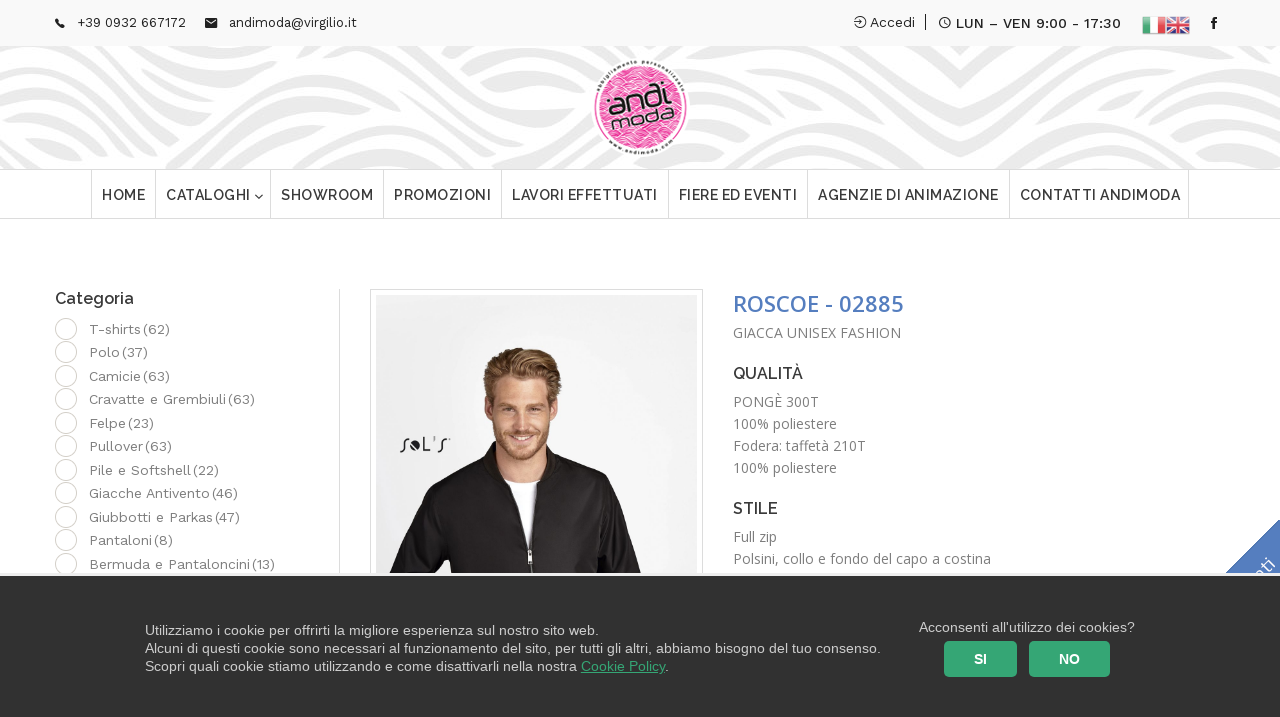

--- FILE ---
content_type: text/html; charset=UTF-8
request_url: https://www.andimoda.com/prodotti/giubbotti-e-parkas/roscoe
body_size: 15460
content:
<!DOCTYPE html>
<html lang="it-IT">

<head>
	<meta charset="UTF-8">
	<meta name="viewport" content="width=device-width, initial-scale=1.0">
	<link rel="pingback" href="https://www.andimoda.com/xmlrpc.php" />
	<title>ROSCOE &#8211; Andimoda</title>
<meta name='robots' content='max-image-preview:large' />
<link rel='dns-prefetch' href='//www.google.com' />
<link rel='dns-prefetch' href='//maps-api-ssl.google.com' />
<link rel='dns-prefetch' href='//fonts.googleapis.com' />
<link rel="alternate" type="application/rss+xml" title="Andimoda &raquo; Feed" href="https://www.andimoda.com/feed" />
<link rel="alternate" type="application/rss+xml" title="Andimoda &raquo; Feed dei commenti" href="https://www.andimoda.com/comments/feed" />
<script type="text/javascript">
/* <![CDATA[ */
window._wpemojiSettings = {"baseUrl":"https:\/\/s.w.org\/images\/core\/emoji\/15.0.3\/72x72\/","ext":".png","svgUrl":"https:\/\/s.w.org\/images\/core\/emoji\/15.0.3\/svg\/","svgExt":".svg","source":{"concatemoji":"https:\/\/www.andimoda.com\/wp-includes\/js\/wp-emoji-release.min.js?ver=6.6.4"}};
/*! This file is auto-generated */
!function(i,n){var o,s,e;function c(e){try{var t={supportTests:e,timestamp:(new Date).valueOf()};sessionStorage.setItem(o,JSON.stringify(t))}catch(e){}}function p(e,t,n){e.clearRect(0,0,e.canvas.width,e.canvas.height),e.fillText(t,0,0);var t=new Uint32Array(e.getImageData(0,0,e.canvas.width,e.canvas.height).data),r=(e.clearRect(0,0,e.canvas.width,e.canvas.height),e.fillText(n,0,0),new Uint32Array(e.getImageData(0,0,e.canvas.width,e.canvas.height).data));return t.every(function(e,t){return e===r[t]})}function u(e,t,n){switch(t){case"flag":return n(e,"\ud83c\udff3\ufe0f\u200d\u26a7\ufe0f","\ud83c\udff3\ufe0f\u200b\u26a7\ufe0f")?!1:!n(e,"\ud83c\uddfa\ud83c\uddf3","\ud83c\uddfa\u200b\ud83c\uddf3")&&!n(e,"\ud83c\udff4\udb40\udc67\udb40\udc62\udb40\udc65\udb40\udc6e\udb40\udc67\udb40\udc7f","\ud83c\udff4\u200b\udb40\udc67\u200b\udb40\udc62\u200b\udb40\udc65\u200b\udb40\udc6e\u200b\udb40\udc67\u200b\udb40\udc7f");case"emoji":return!n(e,"\ud83d\udc26\u200d\u2b1b","\ud83d\udc26\u200b\u2b1b")}return!1}function f(e,t,n){var r="undefined"!=typeof WorkerGlobalScope&&self instanceof WorkerGlobalScope?new OffscreenCanvas(300,150):i.createElement("canvas"),a=r.getContext("2d",{willReadFrequently:!0}),o=(a.textBaseline="top",a.font="600 32px Arial",{});return e.forEach(function(e){o[e]=t(a,e,n)}),o}function t(e){var t=i.createElement("script");t.src=e,t.defer=!0,i.head.appendChild(t)}"undefined"!=typeof Promise&&(o="wpEmojiSettingsSupports",s=["flag","emoji"],n.supports={everything:!0,everythingExceptFlag:!0},e=new Promise(function(e){i.addEventListener("DOMContentLoaded",e,{once:!0})}),new Promise(function(t){var n=function(){try{var e=JSON.parse(sessionStorage.getItem(o));if("object"==typeof e&&"number"==typeof e.timestamp&&(new Date).valueOf()<e.timestamp+604800&&"object"==typeof e.supportTests)return e.supportTests}catch(e){}return null}();if(!n){if("undefined"!=typeof Worker&&"undefined"!=typeof OffscreenCanvas&&"undefined"!=typeof URL&&URL.createObjectURL&&"undefined"!=typeof Blob)try{var e="postMessage("+f.toString()+"("+[JSON.stringify(s),u.toString(),p.toString()].join(",")+"));",r=new Blob([e],{type:"text/javascript"}),a=new Worker(URL.createObjectURL(r),{name:"wpTestEmojiSupports"});return void(a.onmessage=function(e){c(n=e.data),a.terminate(),t(n)})}catch(e){}c(n=f(s,u,p))}t(n)}).then(function(e){for(var t in e)n.supports[t]=e[t],n.supports.everything=n.supports.everything&&n.supports[t],"flag"!==t&&(n.supports.everythingExceptFlag=n.supports.everythingExceptFlag&&n.supports[t]);n.supports.everythingExceptFlag=n.supports.everythingExceptFlag&&!n.supports.flag,n.DOMReady=!1,n.readyCallback=function(){n.DOMReady=!0}}).then(function(){return e}).then(function(){var e;n.supports.everything||(n.readyCallback(),(e=n.source||{}).concatemoji?t(e.concatemoji):e.wpemoji&&e.twemoji&&(t(e.twemoji),t(e.wpemoji)))}))}((window,document),window._wpemojiSettings);
/* ]]> */
</script>
<link rel='stylesheet' id='gtranslate-style-css' href='https://www.andimoda.com/wp-content/plugins/gtranslate/gtranslate-style24.css?ver=6.6.4' type='text/css' media='all' />
<style id='wp-emoji-styles-inline-css' type='text/css'>

	img.wp-smiley, img.emoji {
		display: inline !important;
		border: none !important;
		box-shadow: none !important;
		height: 1em !important;
		width: 1em !important;
		margin: 0 0.07em !important;
		vertical-align: -0.1em !important;
		background: none !important;
		padding: 0 !important;
	}
</style>
<link rel='stylesheet' id='wp-block-library-css' href='https://www.andimoda.com/wp-includes/css/dist/block-library/style.min.css?ver=6.6.4' type='text/css' media='all' />
<style id='wp-block-library-theme-inline-css' type='text/css'>
.wp-block-audio :where(figcaption){color:#555;font-size:13px;text-align:center}.is-dark-theme .wp-block-audio :where(figcaption){color:#ffffffa6}.wp-block-audio{margin:0 0 1em}.wp-block-code{border:1px solid #ccc;border-radius:4px;font-family:Menlo,Consolas,monaco,monospace;padding:.8em 1em}.wp-block-embed :where(figcaption){color:#555;font-size:13px;text-align:center}.is-dark-theme .wp-block-embed :where(figcaption){color:#ffffffa6}.wp-block-embed{margin:0 0 1em}.blocks-gallery-caption{color:#555;font-size:13px;text-align:center}.is-dark-theme .blocks-gallery-caption{color:#ffffffa6}:root :where(.wp-block-image figcaption){color:#555;font-size:13px;text-align:center}.is-dark-theme :root :where(.wp-block-image figcaption){color:#ffffffa6}.wp-block-image{margin:0 0 1em}.wp-block-pullquote{border-bottom:4px solid;border-top:4px solid;color:currentColor;margin-bottom:1.75em}.wp-block-pullquote cite,.wp-block-pullquote footer,.wp-block-pullquote__citation{color:currentColor;font-size:.8125em;font-style:normal;text-transform:uppercase}.wp-block-quote{border-left:.25em solid;margin:0 0 1.75em;padding-left:1em}.wp-block-quote cite,.wp-block-quote footer{color:currentColor;font-size:.8125em;font-style:normal;position:relative}.wp-block-quote.has-text-align-right{border-left:none;border-right:.25em solid;padding-left:0;padding-right:1em}.wp-block-quote.has-text-align-center{border:none;padding-left:0}.wp-block-quote.is-large,.wp-block-quote.is-style-large,.wp-block-quote.is-style-plain{border:none}.wp-block-search .wp-block-search__label{font-weight:700}.wp-block-search__button{border:1px solid #ccc;padding:.375em .625em}:where(.wp-block-group.has-background){padding:1.25em 2.375em}.wp-block-separator.has-css-opacity{opacity:.4}.wp-block-separator{border:none;border-bottom:2px solid;margin-left:auto;margin-right:auto}.wp-block-separator.has-alpha-channel-opacity{opacity:1}.wp-block-separator:not(.is-style-wide):not(.is-style-dots){width:100px}.wp-block-separator.has-background:not(.is-style-dots){border-bottom:none;height:1px}.wp-block-separator.has-background:not(.is-style-wide):not(.is-style-dots){height:2px}.wp-block-table{margin:0 0 1em}.wp-block-table td,.wp-block-table th{word-break:normal}.wp-block-table :where(figcaption){color:#555;font-size:13px;text-align:center}.is-dark-theme .wp-block-table :where(figcaption){color:#ffffffa6}.wp-block-video :where(figcaption){color:#555;font-size:13px;text-align:center}.is-dark-theme .wp-block-video :where(figcaption){color:#ffffffa6}.wp-block-video{margin:0 0 1em}:root :where(.wp-block-template-part.has-background){margin-bottom:0;margin-top:0;padding:1.25em 2.375em}
</style>
<link rel='stylesheet' id='wc-block-vendors-style-css' href='https://www.andimoda.com/wp-content/plugins/woocommerce/packages/woocommerce-blocks/build/vendors-style.css?ver=3.8.1' type='text/css' media='all' />
<link rel='stylesheet' id='wc-block-style-css' href='https://www.andimoda.com/wp-content/plugins/woocommerce/packages/woocommerce-blocks/build/style.css?ver=3.8.1' type='text/css' media='all' />
<style id='classic-theme-styles-inline-css' type='text/css'>
/*! This file is auto-generated */
.wp-block-button__link{color:#fff;background-color:#32373c;border-radius:9999px;box-shadow:none;text-decoration:none;padding:calc(.667em + 2px) calc(1.333em + 2px);font-size:1.125em}.wp-block-file__button{background:#32373c;color:#fff;text-decoration:none}
</style>
<style id='global-styles-inline-css' type='text/css'>
:root{--wp--preset--aspect-ratio--square: 1;--wp--preset--aspect-ratio--4-3: 4/3;--wp--preset--aspect-ratio--3-4: 3/4;--wp--preset--aspect-ratio--3-2: 3/2;--wp--preset--aspect-ratio--2-3: 2/3;--wp--preset--aspect-ratio--16-9: 16/9;--wp--preset--aspect-ratio--9-16: 9/16;--wp--preset--color--black: #000000;--wp--preset--color--cyan-bluish-gray: #abb8c3;--wp--preset--color--white: #ffffff;--wp--preset--color--pale-pink: #f78da7;--wp--preset--color--vivid-red: #cf2e2e;--wp--preset--color--luminous-vivid-orange: #ff6900;--wp--preset--color--luminous-vivid-amber: #fcb900;--wp--preset--color--light-green-cyan: #7bdcb5;--wp--preset--color--vivid-green-cyan: #00d084;--wp--preset--color--pale-cyan-blue: #8ed1fc;--wp--preset--color--vivid-cyan-blue: #0693e3;--wp--preset--color--vivid-purple: #9b51e0;--wp--preset--gradient--vivid-cyan-blue-to-vivid-purple: linear-gradient(135deg,rgba(6,147,227,1) 0%,rgb(155,81,224) 100%);--wp--preset--gradient--light-green-cyan-to-vivid-green-cyan: linear-gradient(135deg,rgb(122,220,180) 0%,rgb(0,208,130) 100%);--wp--preset--gradient--luminous-vivid-amber-to-luminous-vivid-orange: linear-gradient(135deg,rgba(252,185,0,1) 0%,rgba(255,105,0,1) 100%);--wp--preset--gradient--luminous-vivid-orange-to-vivid-red: linear-gradient(135deg,rgba(255,105,0,1) 0%,rgb(207,46,46) 100%);--wp--preset--gradient--very-light-gray-to-cyan-bluish-gray: linear-gradient(135deg,rgb(238,238,238) 0%,rgb(169,184,195) 100%);--wp--preset--gradient--cool-to-warm-spectrum: linear-gradient(135deg,rgb(74,234,220) 0%,rgb(151,120,209) 20%,rgb(207,42,186) 40%,rgb(238,44,130) 60%,rgb(251,105,98) 80%,rgb(254,248,76) 100%);--wp--preset--gradient--blush-light-purple: linear-gradient(135deg,rgb(255,206,236) 0%,rgb(152,150,240) 100%);--wp--preset--gradient--blush-bordeaux: linear-gradient(135deg,rgb(254,205,165) 0%,rgb(254,45,45) 50%,rgb(107,0,62) 100%);--wp--preset--gradient--luminous-dusk: linear-gradient(135deg,rgb(255,203,112) 0%,rgb(199,81,192) 50%,rgb(65,88,208) 100%);--wp--preset--gradient--pale-ocean: linear-gradient(135deg,rgb(255,245,203) 0%,rgb(182,227,212) 50%,rgb(51,167,181) 100%);--wp--preset--gradient--electric-grass: linear-gradient(135deg,rgb(202,248,128) 0%,rgb(113,206,126) 100%);--wp--preset--gradient--midnight: linear-gradient(135deg,rgb(2,3,129) 0%,rgb(40,116,252) 100%);--wp--preset--font-size--small: 13px;--wp--preset--font-size--medium: 20px;--wp--preset--font-size--large: 36px;--wp--preset--font-size--x-large: 42px;--wp--preset--spacing--20: 0.44rem;--wp--preset--spacing--30: 0.67rem;--wp--preset--spacing--40: 1rem;--wp--preset--spacing--50: 1.5rem;--wp--preset--spacing--60: 2.25rem;--wp--preset--spacing--70: 3.38rem;--wp--preset--spacing--80: 5.06rem;--wp--preset--shadow--natural: 6px 6px 9px rgba(0, 0, 0, 0.2);--wp--preset--shadow--deep: 12px 12px 50px rgba(0, 0, 0, 0.4);--wp--preset--shadow--sharp: 6px 6px 0px rgba(0, 0, 0, 0.2);--wp--preset--shadow--outlined: 6px 6px 0px -3px rgba(255, 255, 255, 1), 6px 6px rgba(0, 0, 0, 1);--wp--preset--shadow--crisp: 6px 6px 0px rgba(0, 0, 0, 1);}:where(.is-layout-flex){gap: 0.5em;}:where(.is-layout-grid){gap: 0.5em;}body .is-layout-flex{display: flex;}.is-layout-flex{flex-wrap: wrap;align-items: center;}.is-layout-flex > :is(*, div){margin: 0;}body .is-layout-grid{display: grid;}.is-layout-grid > :is(*, div){margin: 0;}:where(.wp-block-columns.is-layout-flex){gap: 2em;}:where(.wp-block-columns.is-layout-grid){gap: 2em;}:where(.wp-block-post-template.is-layout-flex){gap: 1.25em;}:where(.wp-block-post-template.is-layout-grid){gap: 1.25em;}.has-black-color{color: var(--wp--preset--color--black) !important;}.has-cyan-bluish-gray-color{color: var(--wp--preset--color--cyan-bluish-gray) !important;}.has-white-color{color: var(--wp--preset--color--white) !important;}.has-pale-pink-color{color: var(--wp--preset--color--pale-pink) !important;}.has-vivid-red-color{color: var(--wp--preset--color--vivid-red) !important;}.has-luminous-vivid-orange-color{color: var(--wp--preset--color--luminous-vivid-orange) !important;}.has-luminous-vivid-amber-color{color: var(--wp--preset--color--luminous-vivid-amber) !important;}.has-light-green-cyan-color{color: var(--wp--preset--color--light-green-cyan) !important;}.has-vivid-green-cyan-color{color: var(--wp--preset--color--vivid-green-cyan) !important;}.has-pale-cyan-blue-color{color: var(--wp--preset--color--pale-cyan-blue) !important;}.has-vivid-cyan-blue-color{color: var(--wp--preset--color--vivid-cyan-blue) !important;}.has-vivid-purple-color{color: var(--wp--preset--color--vivid-purple) !important;}.has-black-background-color{background-color: var(--wp--preset--color--black) !important;}.has-cyan-bluish-gray-background-color{background-color: var(--wp--preset--color--cyan-bluish-gray) !important;}.has-white-background-color{background-color: var(--wp--preset--color--white) !important;}.has-pale-pink-background-color{background-color: var(--wp--preset--color--pale-pink) !important;}.has-vivid-red-background-color{background-color: var(--wp--preset--color--vivid-red) !important;}.has-luminous-vivid-orange-background-color{background-color: var(--wp--preset--color--luminous-vivid-orange) !important;}.has-luminous-vivid-amber-background-color{background-color: var(--wp--preset--color--luminous-vivid-amber) !important;}.has-light-green-cyan-background-color{background-color: var(--wp--preset--color--light-green-cyan) !important;}.has-vivid-green-cyan-background-color{background-color: var(--wp--preset--color--vivid-green-cyan) !important;}.has-pale-cyan-blue-background-color{background-color: var(--wp--preset--color--pale-cyan-blue) !important;}.has-vivid-cyan-blue-background-color{background-color: var(--wp--preset--color--vivid-cyan-blue) !important;}.has-vivid-purple-background-color{background-color: var(--wp--preset--color--vivid-purple) !important;}.has-black-border-color{border-color: var(--wp--preset--color--black) !important;}.has-cyan-bluish-gray-border-color{border-color: var(--wp--preset--color--cyan-bluish-gray) !important;}.has-white-border-color{border-color: var(--wp--preset--color--white) !important;}.has-pale-pink-border-color{border-color: var(--wp--preset--color--pale-pink) !important;}.has-vivid-red-border-color{border-color: var(--wp--preset--color--vivid-red) !important;}.has-luminous-vivid-orange-border-color{border-color: var(--wp--preset--color--luminous-vivid-orange) !important;}.has-luminous-vivid-amber-border-color{border-color: var(--wp--preset--color--luminous-vivid-amber) !important;}.has-light-green-cyan-border-color{border-color: var(--wp--preset--color--light-green-cyan) !important;}.has-vivid-green-cyan-border-color{border-color: var(--wp--preset--color--vivid-green-cyan) !important;}.has-pale-cyan-blue-border-color{border-color: var(--wp--preset--color--pale-cyan-blue) !important;}.has-vivid-cyan-blue-border-color{border-color: var(--wp--preset--color--vivid-cyan-blue) !important;}.has-vivid-purple-border-color{border-color: var(--wp--preset--color--vivid-purple) !important;}.has-vivid-cyan-blue-to-vivid-purple-gradient-background{background: var(--wp--preset--gradient--vivid-cyan-blue-to-vivid-purple) !important;}.has-light-green-cyan-to-vivid-green-cyan-gradient-background{background: var(--wp--preset--gradient--light-green-cyan-to-vivid-green-cyan) !important;}.has-luminous-vivid-amber-to-luminous-vivid-orange-gradient-background{background: var(--wp--preset--gradient--luminous-vivid-amber-to-luminous-vivid-orange) !important;}.has-luminous-vivid-orange-to-vivid-red-gradient-background{background: var(--wp--preset--gradient--luminous-vivid-orange-to-vivid-red) !important;}.has-very-light-gray-to-cyan-bluish-gray-gradient-background{background: var(--wp--preset--gradient--very-light-gray-to-cyan-bluish-gray) !important;}.has-cool-to-warm-spectrum-gradient-background{background: var(--wp--preset--gradient--cool-to-warm-spectrum) !important;}.has-blush-light-purple-gradient-background{background: var(--wp--preset--gradient--blush-light-purple) !important;}.has-blush-bordeaux-gradient-background{background: var(--wp--preset--gradient--blush-bordeaux) !important;}.has-luminous-dusk-gradient-background{background: var(--wp--preset--gradient--luminous-dusk) !important;}.has-pale-ocean-gradient-background{background: var(--wp--preset--gradient--pale-ocean) !important;}.has-electric-grass-gradient-background{background: var(--wp--preset--gradient--electric-grass) !important;}.has-midnight-gradient-background{background: var(--wp--preset--gradient--midnight) !important;}.has-small-font-size{font-size: var(--wp--preset--font-size--small) !important;}.has-medium-font-size{font-size: var(--wp--preset--font-size--medium) !important;}.has-large-font-size{font-size: var(--wp--preset--font-size--large) !important;}.has-x-large-font-size{font-size: var(--wp--preset--font-size--x-large) !important;}
:where(.wp-block-post-template.is-layout-flex){gap: 1.25em;}:where(.wp-block-post-template.is-layout-grid){gap: 1.25em;}
:where(.wp-block-columns.is-layout-flex){gap: 2em;}:where(.wp-block-columns.is-layout-grid){gap: 2em;}
:root :where(.wp-block-pullquote){font-size: 1.5em;line-height: 1.6;}
</style>
<link rel='stylesheet' id='contact-form-7-css' href='https://www.andimoda.com/wp-content/plugins/contact-form-7/includes/css/styles.css?ver=5.3.1' type='text/css' media='all' />
<link rel='stylesheet' id='rs-plugin-settings-css' href='https://www.andimoda.com/wp-content/plugins/revslider/public/assets/css/settings.css?ver=5.4.8.2' type='text/css' media='all' />
<style id='rs-plugin-settings-inline-css' type='text/css'>
#rs-demo-id {}
</style>
<link rel='stylesheet' id='theme-my-login-css' href='https://www.andimoda.com/wp-content/plugins/theme-my-login/assets/styles/theme-my-login.min.css?ver=7.1.2' type='text/css' media='all' />
<link rel='stylesheet' id='woof-css' href='https://www.andimoda.com/wp-content/plugins/woocommerce-products-filter/css/front.css?ver=1.2.4.2' type='text/css' media='all' />
<link rel='stylesheet' id='chosen-drop-down-css' href='https://www.andimoda.com/wp-content/plugins/woocommerce-products-filter/js/chosen/chosen.min.css?ver=1.2.4.2' type='text/css' media='all' />
<link rel='stylesheet' id='icheck-jquery-color-css' href='https://www.andimoda.com/wp-content/plugins/woocommerce-products-filter/js/icheck/skins/square/blue.css?ver=1.2.4.2' type='text/css' media='all' />
<link rel='stylesheet' id='woof_quick_search_html_items-css' href='https://www.andimoda.com/wp-content/plugins/woocommerce-products-filter/ext/quick_search/css/quick_search.css?ver=1.2.4.2' type='text/css' media='all' />
<link rel='stylesheet' id='woocommerce-layout-css' href='https://www.andimoda.com/wp-content/plugins/woocommerce/assets/css/woocommerce-layout.css?ver=4.8.0' type='text/css' media='all' />
<link rel='stylesheet' id='woocommerce-smallscreen-css' href='https://www.andimoda.com/wp-content/plugins/woocommerce/assets/css/woocommerce-smallscreen.css?ver=4.8.0' type='text/css' media='only screen and (max-width: 768px)' />
<link rel='stylesheet' id='woocommerce-general-css' href='https://www.andimoda.com/wp-content/plugins/woocommerce/assets/css/woocommerce.css?ver=4.8.0' type='text/css' media='all' />
<style id='woocommerce-inline-inline-css' type='text/css'>
.woocommerce form .form-row .required { visibility: visible; }
</style>
<link rel='stylesheet' id='tt-easy-google-fonts-css' href='https://fonts.googleapis.com/css?family=Open+Sans%3Aregular%2C600%7CRaleway%3A600&#038;subset=all%2Clatin%2Call&#038;ver=6.6.4' type='text/css' media='all' />
<link rel='stylesheet' id='ebor-google-font-css' href='//fonts.googleapis.com/css?family=Work+Sans%3A400%2C500%2C600%2C700%2C800%2C900%2C300%2C200%2C100%7CLora%3A400%2C400italic%2C700%2C700italic&#038;ver=6.6.4' type='text/css' media='all' />
<link rel='stylesheet' id='bootstrap-css' href='https://www.andimoda.com/wp-content/themes/andimoda/style/css/bootstrap.min.css?ver=6.6.4' type='text/css' media='all' />
<link rel='stylesheet' id='ebor-plugins-css' href='https://www.andimoda.com/wp-content/themes/andimoda/style/css/plugins.css?ver=6.6.4' type='text/css' media='all' />
<link rel='stylesheet' id='ebor-theme-styles-css' href='https://www.andimoda.com/wp-content/uploads/wp-less/andimoda/style/css/theme-a0587c77b5.css' type='text/css' media='all' />
<link rel='stylesheet' id='ebor-style-css' href='https://www.andimoda.com/wp-content/themes/andimoda/style.css?ver=6.6.4' type='text/css' media='all' />
<style id='ebor-style-inline-css' type='text/css'>
.hassidebar .col-sm-8 .vc_row{display:flex !important}
.navbar .navbar-header{padding:0;}
.navbar .navbar-header .navbar-brand{text-align:center !important}
.nav-bars {background:white !important;padding: 15px 18px;right:20px;border:1px solid black !important;}
.nav-bars span{left:5px;right:5px;}
.nav.navbar-nav.sm-collapsible{display:initial !important}
.nav.navbar-nav.sm-collapsible li.active a, .nav.navbar-nav.sm-collapsible li a:hover {color:black !important}
.nav.navbar-nav.sm-collapsible li a{line-height:25px !important}
.footer.inverse-wrapper{padding:0 20px}
.page-id-3120 div.wpcf7 textarea{min-height:100px}
.tml.tml-login{width:300px;margin:20px auto}
			footer.footer-bg1 {
			    background-image: url() !important;
			}
			footer.footer-bg2 {
			    background-image: url() !important;
			}
			figure a .overlay {
			    background: rgba(85,126,191, 0.9);
			}
		
</style>
<link rel='stylesheet' id='ebor-fonts-css' href='https://www.andimoda.com/wp-content/themes/andimoda/style/type/icons.css?ver=6.6.4' type='text/css' media='all' />
<script type="text/javascript" src="https://www.andimoda.com/wp-includes/js/jquery/jquery.min.js?ver=3.7.1" id="jquery-core-js"></script>
<script type="text/javascript" src="https://www.andimoda.com/wp-includes/js/jquery/jquery-migrate.min.js?ver=3.4.1" id="jquery-migrate-js"></script>
<script type="text/javascript" src="https://www.andimoda.com/wp-content/plugins/revslider/public/assets/js/jquery.themepunch.tools.min.js?ver=5.4.8.2" id="tp-tools-js"></script>
<script type="text/javascript" src="https://www.andimoda.com/wp-content/plugins/revslider/public/assets/js/jquery.themepunch.revolution.min.js?ver=5.4.8.2" id="revmin-js"></script>
<link rel="https://api.w.org/" href="https://www.andimoda.com/wp-json/" /><link rel="alternate" title="JSON" type="application/json" href="https://www.andimoda.com/wp-json/wp/v2/product/2814" /><link rel="EditURI" type="application/rsd+xml" title="RSD" href="https://www.andimoda.com/xmlrpc.php?rsd" />
<meta name="generator" content="WordPress 6.6.4" />
<meta name="generator" content="WooCommerce 4.8.0" />
<link rel="canonical" href="https://www.andimoda.com/prodotti/giubbotti-e-parkas/roscoe" />
<link rel='shortlink' href='https://www.andimoda.com/?p=2814' />
<link rel="alternate" title="oEmbed (JSON)" type="application/json+oembed" href="https://www.andimoda.com/wp-json/oembed/1.0/embed?url=https%3A%2F%2Fwww.andimoda.com%2Fprodotti%2Fgiubbotti-e-parkas%2Froscoe" />
<link rel="alternate" title="oEmbed (XML)" type="text/xml+oembed" href="https://www.andimoda.com/wp-json/oembed/1.0/embed?url=https%3A%2F%2Fwww.andimoda.com%2Fprodotti%2Fgiubbotti-e-parkas%2Froscoe&#038;format=xml" />
	<noscript><style>.woocommerce-product-gallery{ opacity: 1 !important; }</style></noscript>
	<meta name="generator" content="Powered by WPBakery Page Builder - drag and drop page builder for WordPress."/>
<meta name="generator" content="Powered by Slider Revolution 5.4.8.2 - responsive, Mobile-Friendly Slider Plugin for WordPress with comfortable drag and drop interface." />
<link rel="icon" href="https://www.andimoda.com/wp-content/uploads/2022/12/LOGO-BANNER-SITO-85x85.png" sizes="32x32" />
<link rel="icon" href="https://www.andimoda.com/wp-content/uploads/2022/12/LOGO-BANNER-SITO.png" sizes="192x192" />
<link rel="apple-touch-icon" href="https://www.andimoda.com/wp-content/uploads/2022/12/LOGO-BANNER-SITO.png" />
<meta name="msapplication-TileImage" content="https://www.andimoda.com/wp-content/uploads/2022/12/LOGO-BANNER-SITO.png" />
<script type="text/javascript">function setREVStartSize(e){									
						try{ e.c=jQuery(e.c);var i=jQuery(window).width(),t=9999,r=0,n=0,l=0,f=0,s=0,h=0;
							if(e.responsiveLevels&&(jQuery.each(e.responsiveLevels,function(e,f){f>i&&(t=r=f,l=e),i>f&&f>r&&(r=f,n=e)}),t>r&&(l=n)),f=e.gridheight[l]||e.gridheight[0]||e.gridheight,s=e.gridwidth[l]||e.gridwidth[0]||e.gridwidth,h=i/s,h=h>1?1:h,f=Math.round(h*f),"fullscreen"==e.sliderLayout){var u=(e.c.width(),jQuery(window).height());if(void 0!=e.fullScreenOffsetContainer){var c=e.fullScreenOffsetContainer.split(",");if (c) jQuery.each(c,function(e,i){u=jQuery(i).length>0?u-jQuery(i).outerHeight(!0):u}),e.fullScreenOffset.split("%").length>1&&void 0!=e.fullScreenOffset&&e.fullScreenOffset.length>0?u-=jQuery(window).height()*parseInt(e.fullScreenOffset,0)/100:void 0!=e.fullScreenOffset&&e.fullScreenOffset.length>0&&(u-=parseInt(e.fullScreenOffset,0))}f=u}else void 0!=e.minHeight&&f<e.minHeight&&(f=e.minHeight);e.c.closest(".rev_slider_wrapper").css({height:f})					
						}catch(d){console.log("Failure at Presize of Slider:"+d)}						
					};</script>
<style id="tt-easy-google-font-styles" type="text/css">p { color: #7e7e7e!important; font-family: 'Open Sans'!important; font-size: 14px!important; font-style: normal!important; font-weight: 400!important; }
h1 { color: #3a3a3a!important; font-family: 'Open Sans'!important; font-style: normal!important; font-weight: 600!important; }
h2 { color: #3a3a3a!important; font-family: 'Open Sans'!important; font-style: normal!important; font-weight: 600!important; }
h3 { color: #3a3a3a!important; font-family: 'Raleway'!important; font-size: 18px!important; font-style: normal!important; font-weight: 600!important; }
h4 { font-family: 'Raleway'!important; font-style: normal!important; font-weight: 600!important; }
h5 { }
h6 { }
</style>        <script type="text/javascript">
            var woof_is_permalink =1;

            var woof_shop_page = "";
        
            var woof_really_curr_tax = {};
            var woof_current_page_link = location.protocol + '//' + location.host + location.pathname;
            /*lets remove pagination from woof_current_page_link*/
            woof_current_page_link = woof_current_page_link.replace(/\page\/[0-9]+/, "");
                    var woof_link = 'https://www.andimoda.com/wp-content/plugins/woocommerce-products-filter/';

                </script>

                <script>

            var woof_ajaxurl = "https://www.andimoda.com/wp-admin/admin-ajax.php";

            var woof_lang = {
                'orderby': "orderby",
                'date': "date",
                'perpage': "per page",
                'pricerange': "price range",
                'menu_order': "menu order",
                'popularity': "popularity",
                'rating': "rating",
                'price': "price low to high",
                'price-desc': "price high to low"
            };

            if (typeof woof_lang_custom == 'undefined') {
                var woof_lang_custom = {};/*!!important*/
            }


            var woof_is_mobile = 0;
        
            var woof_show_price_search_button = 0;
            var woof_show_price_search_type = 0;
        
            var woof_show_price_search_type = 0;

            var swoof_search_slug = "swoof";

        
            var icheck_skin = {};
                                    icheck_skin.skin = "square";
                icheck_skin.color = "blue";
                if (window.navigator.msPointerEnabled && navigator.msMaxTouchPoints > 0) {
                    /*icheck_skin = 'none';*/
                }
        
            var is_woof_use_chosen =1;

        

            var woof_current_values = '[]';

            var woof_lang_loading = "Loading ...";

                        woof_lang_loading = "Caricamento...";
        
            var woof_lang_show_products_filter = "show products filter";
            var woof_lang_hide_products_filter = "hide products filter";
            var woof_lang_pricerange = "price range";


            var woof_use_beauty_scroll =0;

            var woof_autosubmit =1;
            var woof_ajaxurl = "https://www.andimoda.com/wp-admin/admin-ajax.php";
            /*var woof_submit_link = "";*/
            var woof_is_ajax = 0;
            var woof_ajax_redraw = 0;
            var woof_ajax_page_num =1;
            var woof_ajax_first_done = false;
            var woof_checkboxes_slide_flag = true;


            /*toggles*/
            var woof_toggle_type = "text";

            var woof_toggle_closed_text = "-";
            var woof_toggle_opened_text = "+";

            var woof_toggle_closed_image = "https://www.andimoda.com/wp-content/plugins/woocommerce-products-filter/img/plus3.png";
            var woof_toggle_opened_image = "https://www.andimoda.com/wp-content/plugins/woocommerce-products-filter/img/minus3.png";



                    var woof_accept_array = ["min_price", "orderby", "perpage", "min_rating","product_visibility","product_cat","product_tag","pa_colore","pa_taglia","genere"];

        
            /*for extensions*/

            var woof_ext_init_functions = null;
        

        
            var woof_overlay_skin = "default";

            jQuery(function () {
                try
                {
                    woof_current_values = jQuery.parseJSON(woof_current_values);
                } catch (e)
                {
                    woof_current_values = null;
                }
                if (woof_current_values == null || woof_current_values.length == 0) {
                    woof_current_values = {};
                }

            });

            function woof_js_after_ajax_done() {
                jQuery(document).trigger('woof_ajax_done');
                    }
        </script>
        <noscript><style> .wpb_animate_when_almost_visible { opacity: 1; }</style></noscript>  <link href="https://stackpath.bootstrapcdn.com/font-awesome/4.7.0/css/font-awesome.min.css" rel="stylesheet">
  <link rel="stylesheet" href="//cdnjs.cloudflare.com/ajax/libs/lightbox2/2.11.1/css/lightbox.min.css">
  <link rel="stylesheet" type="text/css" href="/cookie-banner/css/stile.css">


<div id="cookie_banner_cookie_info_bar" class="">
    <div class="cookie-banner-info-bar-container">

        <div class="cookie-banner-info-bar-content">
            <div class="cookie-banner-cookie-notice">
                <p>Utilizziamo i cookie per offrirti la migliore esperienza sul nostro sito web.<br>Alcuni di questi cookie sono necessari al funzionamento del sito, per tutti gli altri, abbiamo bisogno del tuo consenso.</p>
                <p>Scopri quali cookie stiamo utilizzando e come disattivarli nella nostra <a href="/cookie-policy" target="_blank">Cookie Policy</a>.</p>
            </div>
            <div class="cookie-banner-button-holder">
              <div style="text-align:center">Acconsenti all'utilizzo dei cookies?</div>
              <div style="text-align:center">
                <button id="accetta" class="mgbutton cookie-banner-infobar-allow-all" rel="nofollow">SI</button>
                <button id="nonaccetto" class="mgbutton" rel="nofollow">NO</button>
              </div>
            </div>
        </div>
    </div>

</div>

<script type="text/javascript">

function expires(){
    var d = new Date();
    var year = d.getFullYear();
    var month = d.getMonth();
    var day = d.getDate();
    var hour = d.getHours();
    var minutes = d.getMinutes();
    return new Date(year + 1, month, day, hour-2, minutes);
}

function getCookie(cname) {
    var name = cname + "=";
    var decodedCookie = decodeURIComponent(document.cookie);
    var ca = decodedCookie.split(';');
    for(var i = 0; i <ca.length; i++) {
        var c = ca[i];
        while (c.charAt(0) == ' ') {
            c = c.substring(1);
        }
        if (c.indexOf(name) == 0) {
            return c.substring(name.length, c.length);
        }
    }
    return "";
}

if(getCookie('cookie_banner') == ''){
    document.cookie = "cookie_banner=opened; expires="+expires()+"; path=/";
    jQuery('#cookie_banner_cookie_info_bar').css('bottom',0);
}

jQuery('#accetta').click(function(){
    document.cookie = "cookie_banner=accepted; expires="+expires()+"; path=/";
    jQuery('#cookie_banner_cookie_info_bar').css('bottom','-100%');
    location.reload(true);
});
jQuery('#nonaccetto').click(function(){
    document.cookie = "cookie_banner=notaccepted; expires=; path=/";
    jQuery('#cookie_banner_cookie_info_bar').css('bottom','-100%');
});
jQuery(document).ready(function(){
    if(getCookie('cookie_banner') == 'opened'){
        jQuery('#cookie_banner_cookie_info_bar').css('bottom',0);
    }
});
</script>
</head>

<body class="product-template-default single single-product postid-2814 theme-andimoda woocommerce woocommerce-page woocommerce-no-js full-layout wpb-js-composer js-comp-ver-6.2.0 vc_responsive">
<div id="fb-root"></div>
<script async defer crossorigin="anonymous" src="https://connect.facebook.net/it_IT/sdk.js#xfbml=1&version=v3.3"></script>
<div class="content-wrapper">

<div class="navbar navbar-default default classic" role="navigation">

	<div class="top-bar inverse-wrapper">
		<div class="container">
		
			<ul class="info">
				<li><i class="ion-ios-telephone"></i> +39 0932 667172 </li><li><i class="ion-android-mail"></i> <a href="mailto:andimoda@virgilio.it" class="email-link">andimoda@virgilio.it</a></li>			</ul><!-- /.info -->
			
			<div class="social-wrapper text-right">
				<div class="loginout">
<a href="/accedo-da-qui"><i class="ion-log-in"></i> Accedi</a>
</div>
<div class="orari"><i class="ion-android-time"></i> LUN – VEN 9:00 - 17:30</div>
<div class="langs"><!-- GTranslate: https://gtranslate.io/ -->
<a href="#" onclick="doGTranslate('it|it');return false;" title="Italian" class="glink nturl notranslate"><img src="//www.andimoda.com/wp-content/plugins/gtranslate/flags/24/it.png" height="24" width="24" alt="Italian" /></a><a href="#" onclick="doGTranslate('it|en');return false;" title="English" class="glink nturl notranslate"><img src="//www.andimoda.com/wp-content/plugins/gtranslate/flags/24/en.png" height="24" width="24" alt="English" /></a><style type="text/css">
#goog-gt-tt {display:none !important;}
.goog-te-banner-frame {display:none !important;}
.goog-te-menu-value:hover {text-decoration:none !important;}
.goog-text-highlight {background-color:transparent !important;box-shadow:none !important;}
body {top:0 !important;}
#google_translate_element2 {display:none!important;}
</style>

<div id="google_translate_element2"></div>
<script type="text/javascript">
function googleTranslateElementInit2() {new google.translate.TranslateElement({pageLanguage: 'it',autoDisplay: false}, 'google_translate_element2');}
</script><script type="text/javascript" src="//translate.google.com/translate_a/element.js?cb=googleTranslateElementInit2"></script>


<script type="text/javascript">
function GTranslateGetCurrentLang() {var keyValue = document['cookie'].match('(^|;) ?googtrans=([^;]*)(;|$)');return keyValue ? keyValue[2].split('/')[2] : null;}
function GTranslateFireEvent(element,event){try{if(document.createEventObject){var evt=document.createEventObject();element.fireEvent('on'+event,evt)}else{var evt=document.createEvent('HTMLEvents');evt.initEvent(event,true,true);element.dispatchEvent(evt)}}catch(e){}}
function doGTranslate(lang_pair){if(lang_pair.value)lang_pair=lang_pair.value;if(lang_pair=='')return;var lang=lang_pair.split('|')[1];if(GTranslateGetCurrentLang() == null && lang == lang_pair.split('|')[0])return;var teCombo;var sel=document.getElementsByTagName('select');for(var i=0;i<sel.length;i++)if(/goog-te-combo/.test(sel[i].className)){teCombo=sel[i];break;}if(document.getElementById('google_translate_element2')==null||document.getElementById('google_translate_element2').innerHTML.length==0||teCombo.length==0||teCombo.innerHTML.length==0){setTimeout(function(){doGTranslate(lang_pair)},500)}else{teCombo.value=lang;GTranslateFireEvent(teCombo,'change');GTranslateFireEvent(teCombo,'change')}}
</script>
</div>
<ul class="social">
	<li>
					      <a href="https://www.facebook.com/Andimoda-1261633060522865/" target="_blank">
						      <i class="ion-social-facebook"></i>
					      </a>
					  </li></ul><!--/.social --> 			</div><!--/.social-wrapper --> 
			
		</div><!-- /.container --> 
	</div><!-- /.top-bar -->
	
	<div class="container">
	
		<div class="navbar-header">
		
			<div class="navbar-brand">
				
<a href="https://www.andimoda.com/">
	<img 
		src="#" 
		srcset="https://www.andimoda.com/wp-content/uploads/2022/12/logo_andimoda_2022.png 1x,  2x" 
		alt="Andimoda" 
	/>
</a>			</div>
			
			<div class="nav-bars-wrapper">
	<div class="nav-bars-inner">
		<div class="nav-bars" data-toggle="collapse" data-target=".navbar-collapse"><span></span></div>
	</div><!-- /.nav-bars-inner --> 
</div><!-- /.nav-bars-wrapper --> 		
		</div><!-- /.nav-header -->
		
		<div class="navbar-collapse collapse">
			<ul id="menu-standard-navigation" class="nav navbar-nav"><li id="menu-item-15" class="menu-item menu-item-type-post_type menu-item-object-page menu-item-home menu-item-15"><a href="https://www.andimoda.com/">Home</a></li>
<li id="menu-item-143" class="menu-item menu-item-type-custom menu-item-object-custom menu-item-has-children menu-item-143 dropdown"><a class="dropdown-toggle js-activated" href="#" data-toggle="dropdown">Cataloghi <span class="caret"></span></a>
<ul role="menu" class=" dropdown-menu">
	<li id="menu-item-3089" class="menu-item menu-item-type-post_type menu-item-object-page menu-item-3089"><a href="https://www.andimoda.com/prodotti">Abbigliamento Personalizzato</a></li>
	<li id="menu-item-3335" class="menu-item menu-item-type-custom menu-item-object-custom menu-item-3335"><a target="_blank" href="https://www.andimoda.com/wp-content/uploads/2025/10/catalogo-velilla-it.pdf">Abbigliamento industriale professionale</a></li>
	<li id="menu-item-4687" class="menu-item menu-item-type-custom menu-item-object-custom menu-item-4687"><a target="_blank" href="https://www.publicatalogue.com/2025/es/#p=1">Catalogo oggettistica</a></li>
</ul>
</li>
<li id="menu-item-41" class="menu-item menu-item-type-post_type menu-item-object-page menu-item-41"><a href="https://www.andimoda.com/showroom">Showroom</a></li>
<li id="menu-item-349" class="menu-item menu-item-type-post_type menu-item-object-page menu-item-349"><a href="https://www.andimoda.com/offerte-andimoda">Promozioni</a></li>
<li id="menu-item-159" class="menu-item menu-item-type-post_type menu-item-object-page menu-item-159"><a href="https://www.andimoda.com/lavori-effettuati">Lavori effettuati</a></li>
<li id="menu-item-158" class="menu-item menu-item-type-post_type menu-item-object-page menu-item-158"><a href="https://www.andimoda.com/fiere-ed-eventi">Fiere ed eventi</a></li>
<li id="menu-item-157" class="menu-item menu-item-type-post_type menu-item-object-page menu-item-157"><a href="https://www.andimoda.com/agenzie-di-animazione">Agenzie di animazione</a></li>
<li id="menu-item-156" class="menu-item menu-item-type-post_type menu-item-object-page menu-item-156"><a href="https://www.andimoda.com/contatti-andimoda">Contatti Andimoda</a></li>
</ul>		</div><!--/.nav-collapse --> 
	
	</div><!--/.container --> 

</div><!--/.navbar -->
			<div class="page-title no" style="background-image: url(https://www.andimoda.com/wp-content/uploads/2019/10/m02885A);">
				<div class="container inner3">
					<h1 class="pull-left">ROSCOE</h1>
					<div class="more breadcrumbs pull-right bm0"><span><a href="https://www.andimoda.com/" class="home-link" rel="home">Home</a></span><span><a href="">Shop</a></span><span>ROSCOE</span></div>
				</div><!-- /.container --> 
			</div><!-- /.dark-wrapper -->
		<div class="light-wrapper">
<div class="container inner">  

  
<div id="post-2814" class="blog classic-view row">
  <div class="col-md-3" style="border-right:1px solid gainsboro">
    



            <div class="woof "  data-shortcode="woof redirect='/prodotti' " data-redirect="/prodotti" data-autosubmit="1" data-ajax-redraw="0">

                
                <!--- here is possible to drop html code which is never redraws by AJAX ---->
                
                <div class="woof_redraw_zone" data-woof-ver="1.2.4.2">
                                        
                                            
                
                

                

                                
                        <div data-css-class="woof_container_product_cat" class="woof_container woof_container_radio woof_container_product_cat woof_container_1 woof_container_categoria">
            <div class="woof_container_overlay_item"></div>
            <div class="woof_container_inner woof_container_inner_categoria">
                                            <h4>
                            Categoria                                                                                    </h4>
                            
                        <div class="woof_block_html_items" >
                            

<ul class="woof_list woof_list_radio">
                                        <li class="woof_term_29 ">
                <input type="radio"  id="woof_29_697e962b549d4" class="woof_radio_term woof_radio_term_29" data-slug="t-shirts" data-term-id="29" name="product_cat" value="29"  />
                <label class="woof_radio_label " for="woof_29_697e962b549d4">T-shirts<span class="woof_radio_count">(62)</span></label>

                <a href="#" data-name="product_cat" data-term-id="29" style="display: none;" class="woof_radio_term_reset   woof_radio_term_reset_29"><img src="https://www.andimoda.com/wp-content/plugins/woocommerce-products-filter/img/delete.png" height="12" width="12" alt="Delete" /></a>

                                <input type="hidden" value="T-shirts" data-anchor="woof_n_product_cat_t-shirts" />

            </li>
                                    <li class="woof_term_32 ">
                <input type="radio"  id="woof_32_697e962b549e1" class="woof_radio_term woof_radio_term_32" data-slug="polo" data-term-id="32" name="product_cat" value="32"  />
                <label class="woof_radio_label " for="woof_32_697e962b549e1">Polo<span class="woof_radio_count">(37)</span></label>

                <a href="#" data-name="product_cat" data-term-id="32" style="display: none;" class="woof_radio_term_reset   woof_radio_term_reset_32"><img src="https://www.andimoda.com/wp-content/plugins/woocommerce-products-filter/img/delete.png" height="12" width="12" alt="Delete" /></a>

                                <input type="hidden" value="Polo" data-anchor="woof_n_product_cat_polo" />

            </li>
                                    <li class="woof_term_34 ">
                <input type="radio"  id="woof_34_697e962b549e7" class="woof_radio_term woof_radio_term_34" data-slug="camicie" data-term-id="34" name="product_cat" value="34"  />
                <label class="woof_radio_label " for="woof_34_697e962b549e7">Camicie<span class="woof_radio_count">(63)</span></label>

                <a href="#" data-name="product_cat" data-term-id="34" style="display: none;" class="woof_radio_term_reset   woof_radio_term_reset_34"><img src="https://www.andimoda.com/wp-content/plugins/woocommerce-products-filter/img/delete.png" height="12" width="12" alt="Delete" /></a>

                                <input type="hidden" value="Camicie" data-anchor="woof_n_product_cat_camicie" />

            </li>
                                    <li class="woof_term_36 ">
                <input type="radio"  id="woof_36_697e962b549ec" class="woof_radio_term woof_radio_term_36" data-slug="cravatte-e-grembiuli" data-term-id="36" name="product_cat" value="36"  />
                <label class="woof_radio_label " for="woof_36_697e962b549ec">Cravatte e Grembiuli<span class="woof_radio_count">(63)</span></label>

                <a href="#" data-name="product_cat" data-term-id="36" style="display: none;" class="woof_radio_term_reset   woof_radio_term_reset_36"><img src="https://www.andimoda.com/wp-content/plugins/woocommerce-products-filter/img/delete.png" height="12" width="12" alt="Delete" /></a>

                                <input type="hidden" value="Cravatte e Grembiuli" data-anchor="woof_n_product_cat_cravatte-e-grembiuli" />

            </li>
                                    <li class="woof_term_38 ">
                <input type="radio"  id="woof_38_697e962b549f0" class="woof_radio_term woof_radio_term_38" data-slug="felpe" data-term-id="38" name="product_cat" value="38"  />
                <label class="woof_radio_label " for="woof_38_697e962b549f0">Felpe<span class="woof_radio_count">(23)</span></label>

                <a href="#" data-name="product_cat" data-term-id="38" style="display: none;" class="woof_radio_term_reset   woof_radio_term_reset_38"><img src="https://www.andimoda.com/wp-content/plugins/woocommerce-products-filter/img/delete.png" height="12" width="12" alt="Delete" /></a>

                                <input type="hidden" value="Felpe" data-anchor="woof_n_product_cat_felpe" />

            </li>
                                    <li class="woof_term_35 ">
                <input type="radio"  id="woof_35_697e962b549f4" class="woof_radio_term woof_radio_term_35" data-slug="pullover" data-term-id="35" name="product_cat" value="35"  />
                <label class="woof_radio_label " for="woof_35_697e962b549f4">Pullover<span class="woof_radio_count">(63)</span></label>

                <a href="#" data-name="product_cat" data-term-id="35" style="display: none;" class="woof_radio_term_reset   woof_radio_term_reset_35"><img src="https://www.andimoda.com/wp-content/plugins/woocommerce-products-filter/img/delete.png" height="12" width="12" alt="Delete" /></a>

                                <input type="hidden" value="Pullover" data-anchor="woof_n_product_cat_pullover" />

            </li>
                                    <li class="woof_term_39 ">
                <input type="radio"  id="woof_39_697e962b549f8" class="woof_radio_term woof_radio_term_39" data-slug="pile-e-softshell" data-term-id="39" name="product_cat" value="39"  />
                <label class="woof_radio_label " for="woof_39_697e962b549f8">Pile e Softshell<span class="woof_radio_count">(22)</span></label>

                <a href="#" data-name="product_cat" data-term-id="39" style="display: none;" class="woof_radio_term_reset   woof_radio_term_reset_39"><img src="https://www.andimoda.com/wp-content/plugins/woocommerce-products-filter/img/delete.png" height="12" width="12" alt="Delete" /></a>

                                <input type="hidden" value="Pile e Softshell" data-anchor="woof_n_product_cat_pile-e-softshell" />

            </li>
                                    <li class="woof_term_42 ">
                <input type="radio"  id="woof_42_697e962b549fd" class="woof_radio_term woof_radio_term_42" data-slug="giacche-antivento" data-term-id="42" name="product_cat" value="42"  />
                <label class="woof_radio_label " for="woof_42_697e962b549fd">Giacche Antivento<span class="woof_radio_count">(46)</span></label>

                <a href="#" data-name="product_cat" data-term-id="42" style="display: none;" class="woof_radio_term_reset   woof_radio_term_reset_42"><img src="https://www.andimoda.com/wp-content/plugins/woocommerce-products-filter/img/delete.png" height="12" width="12" alt="Delete" /></a>

                                <input type="hidden" value="Giacche Antivento" data-anchor="woof_n_product_cat_giacche-antivento" />

            </li>
                                    <li class="woof_term_41 ">
                <input type="radio"  id="woof_41_697e962b54a01" class="woof_radio_term woof_radio_term_41" data-slug="giubbotti-e-parkas" data-term-id="41" name="product_cat" value="41"  />
                <label class="woof_radio_label " for="woof_41_697e962b54a01">Giubbotti e Parkas<span class="woof_radio_count">(47)</span></label>

                <a href="#" data-name="product_cat" data-term-id="41" style="display: none;" class="woof_radio_term_reset   woof_radio_term_reset_41"><img src="https://www.andimoda.com/wp-content/plugins/woocommerce-products-filter/img/delete.png" height="12" width="12" alt="Delete" /></a>

                                <input type="hidden" value="Giubbotti e Parkas" data-anchor="woof_n_product_cat_giubbotti-e-parkas" />

            </li>
                                    <li class="woof_term_45 ">
                <input type="radio"  id="woof_45_697e962b54a05" class="woof_radio_term woof_radio_term_45" data-slug="pantaloni" data-term-id="45" name="product_cat" value="45"  />
                <label class="woof_radio_label " for="woof_45_697e962b54a05">Pantaloni<span class="woof_radio_count">(8)</span></label>

                <a href="#" data-name="product_cat" data-term-id="45" style="display: none;" class="woof_radio_term_reset   woof_radio_term_reset_45"><img src="https://www.andimoda.com/wp-content/plugins/woocommerce-products-filter/img/delete.png" height="12" width="12" alt="Delete" /></a>

                                <input type="hidden" value="Pantaloni" data-anchor="woof_n_product_cat_pantaloni" />

            </li>
                                    <li class="woof_term_44 ">
                <input type="radio"  id="woof_44_697e962b54a09" class="woof_radio_term woof_radio_term_44" data-slug="bermuda-e-pantaloncini" data-term-id="44" name="product_cat" value="44"  />
                <label class="woof_radio_label " for="woof_44_697e962b54a09">Bermuda e Pantaloncini<span class="woof_radio_count">(13)</span></label>

                <a href="#" data-name="product_cat" data-term-id="44" style="display: none;" class="woof_radio_term_reset   woof_radio_term_reset_44"><img src="https://www.andimoda.com/wp-content/plugins/woocommerce-products-filter/img/delete.png" height="12" width="12" alt="Delete" /></a>

                                <input type="hidden" value="Bermuda e Pantaloncini" data-anchor="woof_n_product_cat_bermuda-e-pantaloncini" />

            </li>
                                    <li class="woof_term_46 ">
                <input type="radio"  id="woof_46_697e962b54a0d" class="woof_radio_term woof_radio_term_46" data-slug="bambino" data-term-id="46" name="product_cat" value="46"  />
                <label class="woof_radio_label " for="woof_46_697e962b54a0d">Bambino<span class="woof_radio_count">(25)</span></label>

                <a href="#" data-name="product_cat" data-term-id="46" style="display: none;" class="woof_radio_term_reset   woof_radio_term_reset_46"><img src="https://www.andimoda.com/wp-content/plugins/woocommerce-products-filter/img/delete.png" height="12" width="12" alt="Delete" /></a>

                                <input type="hidden" value="Bambino" data-anchor="woof_n_product_cat_bambino" />

            </li>
                                    <li class="woof_term_49 ">
                <input type="radio"  id="woof_49_697e962b54a11" class="woof_radio_term woof_radio_term_49" data-slug="spugne" data-term-id="49" name="product_cat" value="49"  />
                <label class="woof_radio_label " for="woof_49_697e962b54a11">Spugne<span class="woof_radio_count">(13)</span></label>

                <a href="#" data-name="product_cat" data-term-id="49" style="display: none;" class="woof_radio_term_reset   woof_radio_term_reset_49"><img src="https://www.andimoda.com/wp-content/plugins/woocommerce-products-filter/img/delete.png" height="12" width="12" alt="Delete" /></a>

                                <input type="hidden" value="Spugne" data-anchor="woof_n_product_cat_spugne" />

            </li>
                                    <li class="woof_term_51 ">
                <input type="radio"  id="woof_51_697e962b54a15" class="woof_radio_term woof_radio_term_51" data-slug="cappellini-e-accessori-in-pile" data-term-id="51" name="product_cat" value="51"  />
                <label class="woof_radio_label " for="woof_51_697e962b54a15">Cappellini e Accessori in Pile<span class="woof_radio_count">(28)</span></label>

                <a href="#" data-name="product_cat" data-term-id="51" style="display: none;" class="woof_radio_term_reset   woof_radio_term_reset_51"><img src="https://www.andimoda.com/wp-content/plugins/woocommerce-products-filter/img/delete.png" height="12" width="12" alt="Delete" /></a>

                                <input type="hidden" value="Cappellini e Accessori in Pile" data-anchor="woof_n_product_cat_cappellini-e-accessori-in-pile" />

            </li>
                                    <li class="woof_term_53 ">
                <input type="radio"  id="woof_53_697e962b54a19" class="woof_radio_term woof_radio_term_53" data-slug="borse" data-term-id="53" name="product_cat" value="53"  />
                <label class="woof_radio_label " for="woof_53_697e962b54a19">Borse<span class="woof_radio_count">(60)</span></label>

                <a href="#" data-name="product_cat" data-term-id="53" style="display: none;" class="woof_radio_term_reset   woof_radio_term_reset_53"><img src="https://www.andimoda.com/wp-content/plugins/woocommerce-products-filter/img/delete.png" height="12" width="12" alt="Delete" /></a>

                                <input type="hidden" value="Borse" data-anchor="woof_n_product_cat_borse" />

            </li>
                                    <li class="woof_term_28 ">
                <input type="radio"  id="woof_28_697e962b54a1d" class="woof_radio_term woof_radio_term_28" data-slug="sols-generation-organic" data-term-id="28" name="product_cat" value="28"  />
                <label class="woof_radio_label " for="woof_28_697e962b54a1d">SOL’S Generation Organic<span class="woof_radio_count">(4)</span></label>

                <a href="#" data-name="product_cat" data-term-id="28" style="display: none;" class="woof_radio_term_reset   woof_radio_term_reset_28"><img src="https://www.andimoda.com/wp-content/plugins/woocommerce-products-filter/img/delete.png" height="12" width="12" alt="Delete" /></a>

                                <input type="hidden" value="SOL’S Generation Organic" data-anchor="woof_n_product_cat_sols-generation-organic" />

            </li>
                                    <li class="woof_term_58 ">
                <input type="radio"  id="woof_58_697e962b54a21" class="woof_radio_term woof_radio_term_58" data-slug="sols-teamsport" data-term-id="58" name="product_cat" value="58"  />
                <label class="woof_radio_label " for="woof_58_697e962b54a21">SOL'S Teamsport<span class="woof_radio_count">(20)</span></label>

                <a href="#" data-name="product_cat" data-term-id="58" style="display: none;" class="woof_radio_term_reset   woof_radio_term_reset_58"><img src="https://www.andimoda.com/wp-content/plugins/woocommerce-products-filter/img/delete.png" height="12" width="12" alt="Delete" /></a>

                                <input type="hidden" value="SOL'S Teamsport" data-anchor="woof_n_product_cat_sols-teamsport" />

            </li>
                                    <li class="woof_term_56 ">
                <input type="radio"  id="woof_56_697e962b54a25" class="woof_radio_term woof_radio_term_56" data-slug="sols-prowear" data-term-id="56" name="product_cat" value="56"  />
                <label class="woof_radio_label " for="woof_56_697e962b54a25">SOL'S Prowear<span class="woof_radio_count">(18)</span></label>

                <a href="#" data-name="product_cat" data-term-id="56" style="display: none;" class="woof_radio_term_reset   woof_radio_term_reset_56"><img src="https://www.andimoda.com/wp-content/plugins/woocommerce-products-filter/img/delete.png" height="12" width="12" alt="Delete" /></a>

                                <input type="hidden" value="SOL'S Prowear" data-anchor="woof_n_product_cat_sols-prowear" />

            </li>
                                    <li class="woof_term_59 ">
                <input type="radio"  id="woof_59_697e962b54a29" class="woof_radio_term woof_radio_term_59" data-slug="sols-running-fitness" data-term-id="59" name="product_cat" value="59"  />
                <label class="woof_radio_label " for="woof_59_697e962b54a29">SOL'S Running &amp; Fitness<span class="woof_radio_count">(11)</span></label>

                <a href="#" data-name="product_cat" data-term-id="59" style="display: none;" class="woof_radio_term_reset   woof_radio_term_reset_59"><img src="https://www.andimoda.com/wp-content/plugins/woocommerce-products-filter/img/delete.png" height="12" width="12" alt="Delete" /></a>

                                <input type="hidden" value="SOL'S Running &amp; Fitness" data-anchor="woof_n_product_cat_sols-running-fitness" />

            </li>
                                    <li class="woof_term_31 ">
                <input type="radio"  id="woof_31_697e962b54a2d" class="woof_radio_term woof_radio_term_31" data-slug="sols-beachwear" data-term-id="31" name="product_cat" value="31"  />
                <label class="woof_radio_label " for="woof_31_697e962b54a2d">SOL'S Beachwear<span class="woof_radio_count">(7)</span></label>

                <a href="#" data-name="product_cat" data-term-id="31" style="display: none;" class="woof_radio_term_reset   woof_radio_term_reset_31"><img src="https://www.andimoda.com/wp-content/plugins/woocommerce-products-filter/img/delete.png" height="12" width="12" alt="Delete" /></a>

                                <input type="hidden" value="SOL'S Beachwear" data-anchor="woof_n_product_cat_sols-beachwear" />

            </li>
            
                </ul>

                        </div>
                        
                <input type="hidden" name="woof_t_product_cat" value="Categorie prodotto" /><!-- for red button search nav panel -->

            </div>
        </div>
        

                                <div class="woof_submit_search_form_container">

            
            
        </div>
        
                    


                </div>

            </div>



              </div>
	<div class="col-md-9 blog-content">
	
		<div class="blog-posts">
			<div class="post post-2814 product type-product status-publish has-post-thumbnail product_cat-giacche-antivento product_cat-giubbotti-e-parkas pa_colore-167-rosso-borgogna pa_colore-312-nero pa_taglia-3xl pa_taglia-l pa_taglia-m pa_taglia-s pa_taglia-xl pa_taglia-xs pa_taglia-xxl first instock shipping-taxable product-type-simple">
				<div class="post-content">
          <div class="col-md-5">
            <figure class="main">
  <a class="zoomProd" href="https://www.andimoda.com/wp-content/uploads/2019/10/m02885A" data-lightbox="gallerybox" data-title="ROSCOE">
    <img width="684" height="1024" src="https://www.andimoda.com/wp-content/uploads/2019/10/m02885A" class="attachment-large size-large wp-post-image" alt="" decoding="async" fetchpriority="high" srcset="https://www.andimoda.com/wp-content/uploads/2019/10/m02885A 1000w, https://www.andimoda.com/wp-content/uploads/2019/10/m02885A-300x450. 300w, https://www.andimoda.com/wp-content/uploads/2019/10/m02885A-600x898. 600w" sizes="(max-width: 684px) 100vw, 684px" />  </a>
</figure>          </div>
          <div class="col-md-7">
          <h2 class="post-title">ROSCOE - 02885</h2><p>GIACCA UNISEX FASHION</p><h4>QUALITÀ</h4><p>PONGÈ 300T <br> 100% poliestere <br> Fodera: taffetà 210T <br> 100% poliestere</p><h4>STILE</h4><p>Full zip <br> Polsini, collo e fondo del capo a costina <br> 2 tasche laterali con zip <br> 1 tasca interna con bottone a pressione</p><h4>ALTRO</h4><p>Pratiche e funzionali / Rifiniture curate / Alta qualità</p><hr><table class="woocommerce-product-attributes shop_attributes">
	    		<tr class="woocommerce-product-attributes-item woocommerce-product-attributes-item--attribute_pa_colore">
			<th class="woocommerce-product-attributes-item__label">Colore</th>
			<td class="woocommerce-product-attributes-item__value"><img data-lightbox="gallerybox" title="167 &#8211; Rosso Borgogna" data-toggle="popover" data-placement="top" data-img="https://s7g3.scene7.com/is/image/soloinvest/m02885167A?wid=300" src="https://s7g3.scene7.com/is/image/soloinvest/167" data-code="167" /> <img data-lightbox="gallerybox" title="312 &#8211; Nero
" data-toggle="popover" data-placement="top" data-img="https://s7g3.scene7.com/is/image/soloinvest/m02885312A?wid=300" src="https://s7g3.scene7.com/is/image/soloinvest/312" data-code="312" /> <a data-title="ROSCOE | 312 &#8211; Nero
" data-lightbox="gallerybox" href="https://s7g3.scene7.com/is/image/soloinvest/m02885312A?wid=900"></a></td>
		</tr>
	    		<tr class="woocommerce-product-attributes-item woocommerce-product-attributes-item--attribute_pa_taglia">
			<th class="woocommerce-product-attributes-item__label">Taglia</th>
			<td class="woocommerce-product-attributes-item__value">XS, S, M, L, XL, XXL, 3XL
</td>
		</tr>
	</table>

          </div>
					<div class="pull-right"><strong>Share:</strong>
	<ul class="goodshare-wrapper">
		<li> <a href="#" class="goodshare ion-social-facebook" data-type="fb"></a> </li>
		<li><a href="#" class="goodshare ion-social-twitter" data-type="tw"></a> </li>
		<li><a href="#" class="goodshare ion-social-pinterest" data-type="pt"></a> </li>
		<li><a href="#" class="goodshare ion-social-tumblr" data-type="tm"></a> </li>
	</ul><!-- /.goodshare-wrapper --> 
</div>
<div class="clearfix"></div>				</div>
			</div>
		</div>
	</div>
</div>
<script>
jQuery(document).ready(function(){
	 jQuery('[data-toggle="popover"]').popover({
		  trigger: 'hover',
      html: true,
      content: function () {
				return '<img class="img-preview" src="'+jQuery(this).data('img') + '" />';
      },
      title: function (){
        return jQuery(this).data('title');
      }
    }) 
});
</script>
</div><!-- /.container --> 
</div><!-- /.light-wrapper --> </div><!-- /.content-wrapper -->
<a class="labelbottom" href="/contatti">
		<img src="/wp-content/uploads/2019/07/cercasi.png">
	</a>

	<footer class="footer inverse-wrapper">
		<div class="container inner">
			<div class="row">
	<div class="col-sm-4"><div id="custom_html-2" class="widget_text widget clearfix widget_custom_html"><h4 class="widget-title">Contatti</h4><div class="textwidget custom-html-widget"><b>Andimoda di Angelo Dierna</b><br><i class="ion-android-pin"></i> C.da Fortugnello SP 106 Km 1,2 - 97100 Ragusa (RG)<br><i class="ion-ios-telephone"></i> (+39) 0932 667172<br><i class="ion-android-mail"></i> andimoda@virgilio.it<br><i class="ion-ios-briefcase"></i> P.IVA: 01025340884</div></div><div id="text-4" class="widget clearfix widget_text"><h4 class="widget-title">Links utili</h4>			<div class="textwidget"><p><a href="http://www.andimoda.com/privacy-policy/" target="_blank" rel="noopener">Informativa sulla Privacy</a> | <a href="http://www.andimoda.com/cookie-policy/" target="_blank" rel="noopener">Cookie Policy</a></p>
</div>
		</div></div><div class="col-sm-4"><div id="text-2" class="widget clearfix widget_text"><h4 class="widget-title">Seguici su Facebook</h4>			<div class="textwidget"><div class="fb-page" data-href="https://www.facebook.com/Andimoda-1261633060522865/com/facebook" data-tabs="" data-width="500" data-height="" data-small-header="false" data-adapt-container-width="true" data-hide-cover="false" data-show-facepile="true">
<blockquote cite="https://www.facebook.com/Andimoda-1261633060522865/com/facebook" class="fb-xfbml-parse-ignore"><p><a href="https://www.facebook.com/Andimoda-1261633060522865/com/facebook">Andimoda</a></p></blockquote>
</div>
</div>
		</div></div><div class="col-sm-4"><div id="text-3" class="widget clearfix widget_text"><h4 class="widget-title">Iscriviti alla Newsletter</h4>			<div class="textwidget"><div role="form" class="wpcf7" id="wpcf7-f58-p2814-o1" lang="it-IT" dir="ltr">
<div class="screen-reader-response">
<p role="status" aria-live="polite" aria-atomic="true">
<ul></ul>
</div>
<form action="/prodotti/giubbotti-e-parkas/roscoe#wpcf7-f58-p2814-o1" method="post" class="wpcf7-form init" novalidate="novalidate" data-status="init">
<div style="display: none;">
<input type="hidden" name="_wpcf7" value="58" /><br />
<input type="hidden" name="_wpcf7_version" value="5.3.1" /><br />
<input type="hidden" name="_wpcf7_locale" value="it_IT" /><br />
<input type="hidden" name="_wpcf7_unit_tag" value="wpcf7-f58-p2814-o1" /><br />
<input type="hidden" name="_wpcf7_container_post" value="2814" /><br />
<input type="hidden" name="_wpcf7_posted_data_hash" value="" />
</div>
<p><label>Inserisci il tuo indirizzo email per iscriverti *<br />
    <span class="wpcf7-form-control-wrap your-email"><input type="email" name="your-email" value="" size="40" class="wpcf7-form-control wpcf7-text wpcf7-email wpcf7-validates-as-required wpcf7-validates-as-email" aria-required="true" aria-invalid="false" placeholder="Il tuo indirizzo email" /></span> </label><br />
<span class="wpcf7-form-control-wrap acconsento"><span class="wpcf7-form-control wpcf7-acceptance"><span class="wpcf7-list-item"><input type="checkbox" name="acconsento" value="1" aria-invalid="false" /></span></span></span> Acconsento di ricevere via email le iniziative promozionali da parte di andimoda.com. Leggi l&#8217;<a target="_blank" href="/privacy-policy" rel="noopener">Informativa sulla privacy</a><br />
 <center><input type="submit" value="Iscriviti" class="wpcf7-form-control wpcf7-submit" /></center></p>
<div class="inv-recaptcha-holder"></div>
<div class="wpcf7-response-output" aria-hidden="true"></div>
</form>
</div>
</div>
		</div></div><div class="clear"></div></div>		</div><!-- .container -->  
	</footer><!-- /footer --> 

	<script type="text/javascript">
		(function () {
			var c = document.body.className;
			c = c.replace(/woocommerce-no-js/, 'woocommerce-js');
			document.body.className = c;
		})()
	</script>
	<link rel='stylesheet' id='woof_tooltip-css-css' href='https://www.andimoda.com/wp-content/plugins/woocommerce-products-filter/js/tooltip/css/tooltipster.bundle.min.css?ver=1.2.4.2' type='text/css' media='all' />
<link rel='stylesheet' id='woof_tooltip-css-noir-css' href='https://www.andimoda.com/wp-content/plugins/woocommerce-products-filter/js/tooltip/css/plugins/tooltipster/sideTip/themes/tooltipster-sideTip-noir.min.css?ver=1.2.4.2' type='text/css' media='all' />
<script type="text/javascript" id="contact-form-7-js-extra">
/* <![CDATA[ */
var wpcf7 = {"apiSettings":{"root":"https:\/\/www.andimoda.com\/wp-json\/contact-form-7\/v1","namespace":"contact-form-7\/v1"}};
/* ]]> */
</script>
<script type="text/javascript" src="https://www.andimoda.com/wp-content/plugins/contact-form-7/includes/js/scripts.js?ver=5.3.1" id="contact-form-7-js"></script>
<script type="text/javascript" id="theme-my-login-js-extra">
/* <![CDATA[ */
var themeMyLogin = {"action":"","errors":[]};
/* ]]> */
</script>
<script type="text/javascript" src="https://www.andimoda.com/wp-content/plugins/theme-my-login/assets/scripts/theme-my-login.min.js?ver=7.1.2" id="theme-my-login-js"></script>
<script type="text/javascript" id="wc-single-product-js-extra">
/* <![CDATA[ */
var wc_single_product_params = {"i18n_required_rating_text":"Seleziona una valutazione","review_rating_required":"yes","flexslider":{"rtl":false,"animation":"slide","smoothHeight":true,"directionNav":false,"controlNav":"thumbnails","slideshow":false,"animationSpeed":500,"animationLoop":false,"allowOneSlide":false},"zoom_enabled":"","zoom_options":[],"photoswipe_enabled":"","photoswipe_options":{"shareEl":false,"closeOnScroll":false,"history":false,"hideAnimationDuration":0,"showAnimationDuration":0},"flexslider_enabled":""};
/* ]]> */
</script>
<script type="text/javascript" src="https://www.andimoda.com/wp-content/plugins/woocommerce/assets/js/frontend/single-product.min.js?ver=4.8.0" id="wc-single-product-js"></script>
<script type="text/javascript" src="https://www.andimoda.com/wp-content/plugins/woocommerce/assets/js/jquery-blockui/jquery.blockUI.min.js?ver=2.70" id="jquery-blockui-js"></script>
<script type="text/javascript" src="https://www.andimoda.com/wp-content/plugins/woocommerce/assets/js/js-cookie/js.cookie.min.js?ver=2.1.4" id="js-cookie-js"></script>
<script type="text/javascript" id="woocommerce-js-extra">
/* <![CDATA[ */
var woocommerce_params = {"ajax_url":"\/wp-admin\/admin-ajax.php","wc_ajax_url":"\/?wc-ajax=%%endpoint%%"};
/* ]]> */
</script>
<script type="text/javascript" src="https://www.andimoda.com/wp-content/plugins/woocommerce/assets/js/frontend/woocommerce.min.js?ver=4.8.0" id="woocommerce-js"></script>
<script type="text/javascript" id="wc-cart-fragments-js-extra">
/* <![CDATA[ */
var wc_cart_fragments_params = {"ajax_url":"\/wp-admin\/admin-ajax.php","wc_ajax_url":"\/?wc-ajax=%%endpoint%%","cart_hash_key":"wc_cart_hash_290725f3ff3d5c07e890a1f9fcf15903","fragment_name":"wc_fragments_290725f3ff3d5c07e890a1f9fcf15903","request_timeout":"5000"};
/* ]]> */
</script>
<script type="text/javascript" src="https://www.andimoda.com/wp-content/plugins/woocommerce/assets/js/frontend/cart-fragments.min.js?ver=4.8.0" id="wc-cart-fragments-js"></script>
<script type="text/javascript" id="google-invisible-recaptcha-js-before">
/* <![CDATA[ */
var renderInvisibleReCaptcha = function() {

    for (var i = 0; i < document.forms.length; ++i) {
        var form = document.forms[i];
        var holder = form.querySelector('.inv-recaptcha-holder');

        if (null === holder) continue;
		holder.innerHTML = '';

         (function(frm){
			var cf7SubmitElm = frm.querySelector('.wpcf7-submit');
            var holderId = grecaptcha.render(holder,{
                'sitekey': '6LfGcY8bAAAAAAayompjckkVm-HIGRR19VrgcQ1F', 'size': 'invisible', 'badge' : 'bottomright',
                'callback' : function (recaptchaToken) {
					if((null !== cf7SubmitElm) && (typeof jQuery != 'undefined')){jQuery(frm).submit();grecaptcha.reset(holderId);return;}
					 HTMLFormElement.prototype.submit.call(frm);
                },
                'expired-callback' : function(){grecaptcha.reset(holderId);}
            });

			if(null !== cf7SubmitElm && (typeof jQuery != 'undefined') ){
				jQuery(cf7SubmitElm).off('click').on('click', function(clickEvt){
					clickEvt.preventDefault();
					grecaptcha.execute(holderId);
				});
			}
			else
			{
				frm.onsubmit = function (evt){evt.preventDefault();grecaptcha.execute(holderId);};
			}


        })(form);
    }
};
/* ]]> */
</script>
<script type="text/javascript" async defer src="https://www.google.com/recaptcha/api.js?onload=renderInvisibleReCaptcha&amp;render=explicit" id="google-invisible-recaptcha-js"></script>
<script type="text/javascript" src="https://maps-api-ssl.google.com/maps/api/js?ver=6.6.4" id="googlemapsapi-js"></script>
<script type="text/javascript" src="https://www.andimoda.com/wp-content/themes/andimoda/style/js/bootstrap.min.js?ver=6.6.4" id="bootstrap-js"></script>
<script type="text/javascript" src="https://www.andimoda.com/wp-content/themes/andimoda/style/js/circle-progressbar.js?ver=6.6.4" id="circle-progressbar-js"></script>
<script type="text/javascript" src="https://www.andimoda.com/wp-content/themes/andimoda/style/js/counterup.js?ver=6.6.4" id="counterup-js"></script>
<script type="text/javascript" src="https://www.andimoda.com/wp-content/themes/andimoda/style/js/fitvids.js?ver=6.6.4" id="fitvids-js"></script>
<script type="text/javascript" src="https://www.andimoda.com/wp-content/themes/andimoda/style/js/goodshare.js?ver=6.6.4" id="goodshare-js"></script>
<script type="text/javascript" src="https://www.andimoda.com/wp-content/themes/andimoda/style/js/gototop.js?ver=6.6.4" id="gototop-js"></script>
<script type="text/javascript" src="https://www.andimoda.com/wp-includes/js/imagesloaded.min.js?ver=5.0.0" id="imagesloaded-js"></script>
<script type="text/javascript" src="https://www.andimoda.com/wp-content/plugins/js_composer/assets/lib/bower/isotope/dist/isotope.pkgd.min.js?ver=6.2.0" id="isotope-js"></script>
<script type="text/javascript" src="https://www.andimoda.com/wp-content/themes/andimoda/style/js/js-maps.js?ver=6.6.4" id="js-maps-js"></script>
<script type="text/javascript" src="https://www.andimoda.com/wp-content/themes/andimoda/style/js/lightgallery.js?ver=6.6.4" id="lightgallery-js"></script>
<script type="text/javascript" src="https://www.andimoda.com/wp-content/themes/andimoda/style/js/owl-carousel.js?ver=6.6.4" id="owl-carousel-js"></script>
<script type="text/javascript" src="https://www.andimoda.com/wp-content/themes/andimoda/style/js/picturefill.js?ver=6.6.4" id="picturefill-js"></script>
<script type="text/javascript" src="https://www.andimoda.com/wp-content/themes/andimoda/style/js/progressbar.js?ver=6.6.4" id="progressbar-js"></script>
<script type="text/javascript" src="https://www.andimoda.com/wp-content/themes/andimoda/style/js/smartmenus.js?ver=6.6.4" id="smartmenus-js"></script>
<script type="text/javascript" src="https://www.andimoda.com/wp-content/themes/andimoda/style/js/sticky-header.js?ver=6.6.4" id="sticky-header-js"></script>
<script type="text/javascript" src="https://www.andimoda.com/wp-content/themes/andimoda/style/js/tab-collapse.js?ver=6.6.4" id="tab-collapse-js"></script>
<script type="text/javascript" src="https://www.andimoda.com/wp-content/themes/andimoda/style/js/waypoints.js?ver=6.6.4" id="waypoints-js"></script>
<script type="text/javascript" src="https://www.andimoda.com/wp-content/themes/andimoda/style/js/wow.js?ver=6.6.4" id="wow-js"></script>
<script type="text/javascript" src="https://www.andimoda.com/wp-content/themes/andimoda/style/js/scripts.js?ver=6.6.4" id="ebor-scripts-js"></script>
<script type="text/javascript" src="https://www.andimoda.com/wp-content/plugins/woocommerce-products-filter/js/tooltip/js/tooltipster.bundle.min.js?ver=1.2.4.2" id="woof_tooltip-js-js"></script>
<script type="text/javascript" src="https://www.andimoda.com/wp-content/plugins/woocommerce-products-filter/js/icheck/icheck.min.js?ver=1.2.4.2" id="icheck-jquery-js"></script>
<script type="text/javascript" src="https://www.andimoda.com/wp-content/plugins/woocommerce-products-filter/js/front.js?ver=1.2.4.2" id="woof_front-js"></script>
<script type="text/javascript" src="https://www.andimoda.com/wp-content/plugins/woocommerce-products-filter/js/html_types/radio.js?ver=1.2.4.2" id="woof_radio_html_items-js"></script>
<script type="text/javascript" src="https://www.andimoda.com/wp-content/plugins/woocommerce-products-filter/js/html_types/checkbox.js?ver=1.2.4.2" id="woof_checkbox_html_items-js"></script>
<script type="text/javascript" src="https://www.andimoda.com/wp-content/plugins/woocommerce-products-filter/js/html_types/select.js?ver=1.2.4.2" id="woof_select_html_items-js"></script>
<script type="text/javascript" src="https://www.andimoda.com/wp-content/plugins/woocommerce-products-filter/js/html_types/mselect.js?ver=1.2.4.2" id="woof_mselect_html_items-js"></script>
<script type="text/javascript" src="https://www.andimoda.com/wp-content/plugins/woocommerce-products-filter/js/chosen/chosen.jquery.min.js?ver=1.2.4.2" id="chosen-drop-down-js"></script>

                <style type="text/css">
        
                            .jQuery-plainOverlay-progress {
                        border-top: 12px solid #ffffff !important;
                    }
                


        



                        .woof_edit_view{
                    display: none;
                }
        
        </style>
        

          <div class="bottombar">
    Andimoda © 2019. Tutti i diritti sono riservati. | Powered by <a href="http://www.wikiwebagency.it" target="_blank">WikiWeb Agency</a><br>
  </div>
  <script src="https://cdnjs.cloudflare.com/ajax/libs/lightbox2/2.11.1/js/lightbox.js"></script>
</body>
</html>

--- FILE ---
content_type: text/html; charset=utf-8
request_url: https://www.google.com/recaptcha/api2/anchor?ar=1&k=6LfGcY8bAAAAAAayompjckkVm-HIGRR19VrgcQ1F&co=aHR0cHM6Ly93d3cuYW5kaW1vZGEuY29tOjQ0Mw..&hl=en&v=N67nZn4AqZkNcbeMu4prBgzg&size=invisible&badge=bottomright&anchor-ms=20000&execute-ms=30000&cb=90brman7v8o5
body_size: 49610
content:
<!DOCTYPE HTML><html dir="ltr" lang="en"><head><meta http-equiv="Content-Type" content="text/html; charset=UTF-8">
<meta http-equiv="X-UA-Compatible" content="IE=edge">
<title>reCAPTCHA</title>
<style type="text/css">
/* cyrillic-ext */
@font-face {
  font-family: 'Roboto';
  font-style: normal;
  font-weight: 400;
  font-stretch: 100%;
  src: url(//fonts.gstatic.com/s/roboto/v48/KFO7CnqEu92Fr1ME7kSn66aGLdTylUAMa3GUBHMdazTgWw.woff2) format('woff2');
  unicode-range: U+0460-052F, U+1C80-1C8A, U+20B4, U+2DE0-2DFF, U+A640-A69F, U+FE2E-FE2F;
}
/* cyrillic */
@font-face {
  font-family: 'Roboto';
  font-style: normal;
  font-weight: 400;
  font-stretch: 100%;
  src: url(//fonts.gstatic.com/s/roboto/v48/KFO7CnqEu92Fr1ME7kSn66aGLdTylUAMa3iUBHMdazTgWw.woff2) format('woff2');
  unicode-range: U+0301, U+0400-045F, U+0490-0491, U+04B0-04B1, U+2116;
}
/* greek-ext */
@font-face {
  font-family: 'Roboto';
  font-style: normal;
  font-weight: 400;
  font-stretch: 100%;
  src: url(//fonts.gstatic.com/s/roboto/v48/KFO7CnqEu92Fr1ME7kSn66aGLdTylUAMa3CUBHMdazTgWw.woff2) format('woff2');
  unicode-range: U+1F00-1FFF;
}
/* greek */
@font-face {
  font-family: 'Roboto';
  font-style: normal;
  font-weight: 400;
  font-stretch: 100%;
  src: url(//fonts.gstatic.com/s/roboto/v48/KFO7CnqEu92Fr1ME7kSn66aGLdTylUAMa3-UBHMdazTgWw.woff2) format('woff2');
  unicode-range: U+0370-0377, U+037A-037F, U+0384-038A, U+038C, U+038E-03A1, U+03A3-03FF;
}
/* math */
@font-face {
  font-family: 'Roboto';
  font-style: normal;
  font-weight: 400;
  font-stretch: 100%;
  src: url(//fonts.gstatic.com/s/roboto/v48/KFO7CnqEu92Fr1ME7kSn66aGLdTylUAMawCUBHMdazTgWw.woff2) format('woff2');
  unicode-range: U+0302-0303, U+0305, U+0307-0308, U+0310, U+0312, U+0315, U+031A, U+0326-0327, U+032C, U+032F-0330, U+0332-0333, U+0338, U+033A, U+0346, U+034D, U+0391-03A1, U+03A3-03A9, U+03B1-03C9, U+03D1, U+03D5-03D6, U+03F0-03F1, U+03F4-03F5, U+2016-2017, U+2034-2038, U+203C, U+2040, U+2043, U+2047, U+2050, U+2057, U+205F, U+2070-2071, U+2074-208E, U+2090-209C, U+20D0-20DC, U+20E1, U+20E5-20EF, U+2100-2112, U+2114-2115, U+2117-2121, U+2123-214F, U+2190, U+2192, U+2194-21AE, U+21B0-21E5, U+21F1-21F2, U+21F4-2211, U+2213-2214, U+2216-22FF, U+2308-230B, U+2310, U+2319, U+231C-2321, U+2336-237A, U+237C, U+2395, U+239B-23B7, U+23D0, U+23DC-23E1, U+2474-2475, U+25AF, U+25B3, U+25B7, U+25BD, U+25C1, U+25CA, U+25CC, U+25FB, U+266D-266F, U+27C0-27FF, U+2900-2AFF, U+2B0E-2B11, U+2B30-2B4C, U+2BFE, U+3030, U+FF5B, U+FF5D, U+1D400-1D7FF, U+1EE00-1EEFF;
}
/* symbols */
@font-face {
  font-family: 'Roboto';
  font-style: normal;
  font-weight: 400;
  font-stretch: 100%;
  src: url(//fonts.gstatic.com/s/roboto/v48/KFO7CnqEu92Fr1ME7kSn66aGLdTylUAMaxKUBHMdazTgWw.woff2) format('woff2');
  unicode-range: U+0001-000C, U+000E-001F, U+007F-009F, U+20DD-20E0, U+20E2-20E4, U+2150-218F, U+2190, U+2192, U+2194-2199, U+21AF, U+21E6-21F0, U+21F3, U+2218-2219, U+2299, U+22C4-22C6, U+2300-243F, U+2440-244A, U+2460-24FF, U+25A0-27BF, U+2800-28FF, U+2921-2922, U+2981, U+29BF, U+29EB, U+2B00-2BFF, U+4DC0-4DFF, U+FFF9-FFFB, U+10140-1018E, U+10190-1019C, U+101A0, U+101D0-101FD, U+102E0-102FB, U+10E60-10E7E, U+1D2C0-1D2D3, U+1D2E0-1D37F, U+1F000-1F0FF, U+1F100-1F1AD, U+1F1E6-1F1FF, U+1F30D-1F30F, U+1F315, U+1F31C, U+1F31E, U+1F320-1F32C, U+1F336, U+1F378, U+1F37D, U+1F382, U+1F393-1F39F, U+1F3A7-1F3A8, U+1F3AC-1F3AF, U+1F3C2, U+1F3C4-1F3C6, U+1F3CA-1F3CE, U+1F3D4-1F3E0, U+1F3ED, U+1F3F1-1F3F3, U+1F3F5-1F3F7, U+1F408, U+1F415, U+1F41F, U+1F426, U+1F43F, U+1F441-1F442, U+1F444, U+1F446-1F449, U+1F44C-1F44E, U+1F453, U+1F46A, U+1F47D, U+1F4A3, U+1F4B0, U+1F4B3, U+1F4B9, U+1F4BB, U+1F4BF, U+1F4C8-1F4CB, U+1F4D6, U+1F4DA, U+1F4DF, U+1F4E3-1F4E6, U+1F4EA-1F4ED, U+1F4F7, U+1F4F9-1F4FB, U+1F4FD-1F4FE, U+1F503, U+1F507-1F50B, U+1F50D, U+1F512-1F513, U+1F53E-1F54A, U+1F54F-1F5FA, U+1F610, U+1F650-1F67F, U+1F687, U+1F68D, U+1F691, U+1F694, U+1F698, U+1F6AD, U+1F6B2, U+1F6B9-1F6BA, U+1F6BC, U+1F6C6-1F6CF, U+1F6D3-1F6D7, U+1F6E0-1F6EA, U+1F6F0-1F6F3, U+1F6F7-1F6FC, U+1F700-1F7FF, U+1F800-1F80B, U+1F810-1F847, U+1F850-1F859, U+1F860-1F887, U+1F890-1F8AD, U+1F8B0-1F8BB, U+1F8C0-1F8C1, U+1F900-1F90B, U+1F93B, U+1F946, U+1F984, U+1F996, U+1F9E9, U+1FA00-1FA6F, U+1FA70-1FA7C, U+1FA80-1FA89, U+1FA8F-1FAC6, U+1FACE-1FADC, U+1FADF-1FAE9, U+1FAF0-1FAF8, U+1FB00-1FBFF;
}
/* vietnamese */
@font-face {
  font-family: 'Roboto';
  font-style: normal;
  font-weight: 400;
  font-stretch: 100%;
  src: url(//fonts.gstatic.com/s/roboto/v48/KFO7CnqEu92Fr1ME7kSn66aGLdTylUAMa3OUBHMdazTgWw.woff2) format('woff2');
  unicode-range: U+0102-0103, U+0110-0111, U+0128-0129, U+0168-0169, U+01A0-01A1, U+01AF-01B0, U+0300-0301, U+0303-0304, U+0308-0309, U+0323, U+0329, U+1EA0-1EF9, U+20AB;
}
/* latin-ext */
@font-face {
  font-family: 'Roboto';
  font-style: normal;
  font-weight: 400;
  font-stretch: 100%;
  src: url(//fonts.gstatic.com/s/roboto/v48/KFO7CnqEu92Fr1ME7kSn66aGLdTylUAMa3KUBHMdazTgWw.woff2) format('woff2');
  unicode-range: U+0100-02BA, U+02BD-02C5, U+02C7-02CC, U+02CE-02D7, U+02DD-02FF, U+0304, U+0308, U+0329, U+1D00-1DBF, U+1E00-1E9F, U+1EF2-1EFF, U+2020, U+20A0-20AB, U+20AD-20C0, U+2113, U+2C60-2C7F, U+A720-A7FF;
}
/* latin */
@font-face {
  font-family: 'Roboto';
  font-style: normal;
  font-weight: 400;
  font-stretch: 100%;
  src: url(//fonts.gstatic.com/s/roboto/v48/KFO7CnqEu92Fr1ME7kSn66aGLdTylUAMa3yUBHMdazQ.woff2) format('woff2');
  unicode-range: U+0000-00FF, U+0131, U+0152-0153, U+02BB-02BC, U+02C6, U+02DA, U+02DC, U+0304, U+0308, U+0329, U+2000-206F, U+20AC, U+2122, U+2191, U+2193, U+2212, U+2215, U+FEFF, U+FFFD;
}
/* cyrillic-ext */
@font-face {
  font-family: 'Roboto';
  font-style: normal;
  font-weight: 500;
  font-stretch: 100%;
  src: url(//fonts.gstatic.com/s/roboto/v48/KFO7CnqEu92Fr1ME7kSn66aGLdTylUAMa3GUBHMdazTgWw.woff2) format('woff2');
  unicode-range: U+0460-052F, U+1C80-1C8A, U+20B4, U+2DE0-2DFF, U+A640-A69F, U+FE2E-FE2F;
}
/* cyrillic */
@font-face {
  font-family: 'Roboto';
  font-style: normal;
  font-weight: 500;
  font-stretch: 100%;
  src: url(//fonts.gstatic.com/s/roboto/v48/KFO7CnqEu92Fr1ME7kSn66aGLdTylUAMa3iUBHMdazTgWw.woff2) format('woff2');
  unicode-range: U+0301, U+0400-045F, U+0490-0491, U+04B0-04B1, U+2116;
}
/* greek-ext */
@font-face {
  font-family: 'Roboto';
  font-style: normal;
  font-weight: 500;
  font-stretch: 100%;
  src: url(//fonts.gstatic.com/s/roboto/v48/KFO7CnqEu92Fr1ME7kSn66aGLdTylUAMa3CUBHMdazTgWw.woff2) format('woff2');
  unicode-range: U+1F00-1FFF;
}
/* greek */
@font-face {
  font-family: 'Roboto';
  font-style: normal;
  font-weight: 500;
  font-stretch: 100%;
  src: url(//fonts.gstatic.com/s/roboto/v48/KFO7CnqEu92Fr1ME7kSn66aGLdTylUAMa3-UBHMdazTgWw.woff2) format('woff2');
  unicode-range: U+0370-0377, U+037A-037F, U+0384-038A, U+038C, U+038E-03A1, U+03A3-03FF;
}
/* math */
@font-face {
  font-family: 'Roboto';
  font-style: normal;
  font-weight: 500;
  font-stretch: 100%;
  src: url(//fonts.gstatic.com/s/roboto/v48/KFO7CnqEu92Fr1ME7kSn66aGLdTylUAMawCUBHMdazTgWw.woff2) format('woff2');
  unicode-range: U+0302-0303, U+0305, U+0307-0308, U+0310, U+0312, U+0315, U+031A, U+0326-0327, U+032C, U+032F-0330, U+0332-0333, U+0338, U+033A, U+0346, U+034D, U+0391-03A1, U+03A3-03A9, U+03B1-03C9, U+03D1, U+03D5-03D6, U+03F0-03F1, U+03F4-03F5, U+2016-2017, U+2034-2038, U+203C, U+2040, U+2043, U+2047, U+2050, U+2057, U+205F, U+2070-2071, U+2074-208E, U+2090-209C, U+20D0-20DC, U+20E1, U+20E5-20EF, U+2100-2112, U+2114-2115, U+2117-2121, U+2123-214F, U+2190, U+2192, U+2194-21AE, U+21B0-21E5, U+21F1-21F2, U+21F4-2211, U+2213-2214, U+2216-22FF, U+2308-230B, U+2310, U+2319, U+231C-2321, U+2336-237A, U+237C, U+2395, U+239B-23B7, U+23D0, U+23DC-23E1, U+2474-2475, U+25AF, U+25B3, U+25B7, U+25BD, U+25C1, U+25CA, U+25CC, U+25FB, U+266D-266F, U+27C0-27FF, U+2900-2AFF, U+2B0E-2B11, U+2B30-2B4C, U+2BFE, U+3030, U+FF5B, U+FF5D, U+1D400-1D7FF, U+1EE00-1EEFF;
}
/* symbols */
@font-face {
  font-family: 'Roboto';
  font-style: normal;
  font-weight: 500;
  font-stretch: 100%;
  src: url(//fonts.gstatic.com/s/roboto/v48/KFO7CnqEu92Fr1ME7kSn66aGLdTylUAMaxKUBHMdazTgWw.woff2) format('woff2');
  unicode-range: U+0001-000C, U+000E-001F, U+007F-009F, U+20DD-20E0, U+20E2-20E4, U+2150-218F, U+2190, U+2192, U+2194-2199, U+21AF, U+21E6-21F0, U+21F3, U+2218-2219, U+2299, U+22C4-22C6, U+2300-243F, U+2440-244A, U+2460-24FF, U+25A0-27BF, U+2800-28FF, U+2921-2922, U+2981, U+29BF, U+29EB, U+2B00-2BFF, U+4DC0-4DFF, U+FFF9-FFFB, U+10140-1018E, U+10190-1019C, U+101A0, U+101D0-101FD, U+102E0-102FB, U+10E60-10E7E, U+1D2C0-1D2D3, U+1D2E0-1D37F, U+1F000-1F0FF, U+1F100-1F1AD, U+1F1E6-1F1FF, U+1F30D-1F30F, U+1F315, U+1F31C, U+1F31E, U+1F320-1F32C, U+1F336, U+1F378, U+1F37D, U+1F382, U+1F393-1F39F, U+1F3A7-1F3A8, U+1F3AC-1F3AF, U+1F3C2, U+1F3C4-1F3C6, U+1F3CA-1F3CE, U+1F3D4-1F3E0, U+1F3ED, U+1F3F1-1F3F3, U+1F3F5-1F3F7, U+1F408, U+1F415, U+1F41F, U+1F426, U+1F43F, U+1F441-1F442, U+1F444, U+1F446-1F449, U+1F44C-1F44E, U+1F453, U+1F46A, U+1F47D, U+1F4A3, U+1F4B0, U+1F4B3, U+1F4B9, U+1F4BB, U+1F4BF, U+1F4C8-1F4CB, U+1F4D6, U+1F4DA, U+1F4DF, U+1F4E3-1F4E6, U+1F4EA-1F4ED, U+1F4F7, U+1F4F9-1F4FB, U+1F4FD-1F4FE, U+1F503, U+1F507-1F50B, U+1F50D, U+1F512-1F513, U+1F53E-1F54A, U+1F54F-1F5FA, U+1F610, U+1F650-1F67F, U+1F687, U+1F68D, U+1F691, U+1F694, U+1F698, U+1F6AD, U+1F6B2, U+1F6B9-1F6BA, U+1F6BC, U+1F6C6-1F6CF, U+1F6D3-1F6D7, U+1F6E0-1F6EA, U+1F6F0-1F6F3, U+1F6F7-1F6FC, U+1F700-1F7FF, U+1F800-1F80B, U+1F810-1F847, U+1F850-1F859, U+1F860-1F887, U+1F890-1F8AD, U+1F8B0-1F8BB, U+1F8C0-1F8C1, U+1F900-1F90B, U+1F93B, U+1F946, U+1F984, U+1F996, U+1F9E9, U+1FA00-1FA6F, U+1FA70-1FA7C, U+1FA80-1FA89, U+1FA8F-1FAC6, U+1FACE-1FADC, U+1FADF-1FAE9, U+1FAF0-1FAF8, U+1FB00-1FBFF;
}
/* vietnamese */
@font-face {
  font-family: 'Roboto';
  font-style: normal;
  font-weight: 500;
  font-stretch: 100%;
  src: url(//fonts.gstatic.com/s/roboto/v48/KFO7CnqEu92Fr1ME7kSn66aGLdTylUAMa3OUBHMdazTgWw.woff2) format('woff2');
  unicode-range: U+0102-0103, U+0110-0111, U+0128-0129, U+0168-0169, U+01A0-01A1, U+01AF-01B0, U+0300-0301, U+0303-0304, U+0308-0309, U+0323, U+0329, U+1EA0-1EF9, U+20AB;
}
/* latin-ext */
@font-face {
  font-family: 'Roboto';
  font-style: normal;
  font-weight: 500;
  font-stretch: 100%;
  src: url(//fonts.gstatic.com/s/roboto/v48/KFO7CnqEu92Fr1ME7kSn66aGLdTylUAMa3KUBHMdazTgWw.woff2) format('woff2');
  unicode-range: U+0100-02BA, U+02BD-02C5, U+02C7-02CC, U+02CE-02D7, U+02DD-02FF, U+0304, U+0308, U+0329, U+1D00-1DBF, U+1E00-1E9F, U+1EF2-1EFF, U+2020, U+20A0-20AB, U+20AD-20C0, U+2113, U+2C60-2C7F, U+A720-A7FF;
}
/* latin */
@font-face {
  font-family: 'Roboto';
  font-style: normal;
  font-weight: 500;
  font-stretch: 100%;
  src: url(//fonts.gstatic.com/s/roboto/v48/KFO7CnqEu92Fr1ME7kSn66aGLdTylUAMa3yUBHMdazQ.woff2) format('woff2');
  unicode-range: U+0000-00FF, U+0131, U+0152-0153, U+02BB-02BC, U+02C6, U+02DA, U+02DC, U+0304, U+0308, U+0329, U+2000-206F, U+20AC, U+2122, U+2191, U+2193, U+2212, U+2215, U+FEFF, U+FFFD;
}
/* cyrillic-ext */
@font-face {
  font-family: 'Roboto';
  font-style: normal;
  font-weight: 900;
  font-stretch: 100%;
  src: url(//fonts.gstatic.com/s/roboto/v48/KFO7CnqEu92Fr1ME7kSn66aGLdTylUAMa3GUBHMdazTgWw.woff2) format('woff2');
  unicode-range: U+0460-052F, U+1C80-1C8A, U+20B4, U+2DE0-2DFF, U+A640-A69F, U+FE2E-FE2F;
}
/* cyrillic */
@font-face {
  font-family: 'Roboto';
  font-style: normal;
  font-weight: 900;
  font-stretch: 100%;
  src: url(//fonts.gstatic.com/s/roboto/v48/KFO7CnqEu92Fr1ME7kSn66aGLdTylUAMa3iUBHMdazTgWw.woff2) format('woff2');
  unicode-range: U+0301, U+0400-045F, U+0490-0491, U+04B0-04B1, U+2116;
}
/* greek-ext */
@font-face {
  font-family: 'Roboto';
  font-style: normal;
  font-weight: 900;
  font-stretch: 100%;
  src: url(//fonts.gstatic.com/s/roboto/v48/KFO7CnqEu92Fr1ME7kSn66aGLdTylUAMa3CUBHMdazTgWw.woff2) format('woff2');
  unicode-range: U+1F00-1FFF;
}
/* greek */
@font-face {
  font-family: 'Roboto';
  font-style: normal;
  font-weight: 900;
  font-stretch: 100%;
  src: url(//fonts.gstatic.com/s/roboto/v48/KFO7CnqEu92Fr1ME7kSn66aGLdTylUAMa3-UBHMdazTgWw.woff2) format('woff2');
  unicode-range: U+0370-0377, U+037A-037F, U+0384-038A, U+038C, U+038E-03A1, U+03A3-03FF;
}
/* math */
@font-face {
  font-family: 'Roboto';
  font-style: normal;
  font-weight: 900;
  font-stretch: 100%;
  src: url(//fonts.gstatic.com/s/roboto/v48/KFO7CnqEu92Fr1ME7kSn66aGLdTylUAMawCUBHMdazTgWw.woff2) format('woff2');
  unicode-range: U+0302-0303, U+0305, U+0307-0308, U+0310, U+0312, U+0315, U+031A, U+0326-0327, U+032C, U+032F-0330, U+0332-0333, U+0338, U+033A, U+0346, U+034D, U+0391-03A1, U+03A3-03A9, U+03B1-03C9, U+03D1, U+03D5-03D6, U+03F0-03F1, U+03F4-03F5, U+2016-2017, U+2034-2038, U+203C, U+2040, U+2043, U+2047, U+2050, U+2057, U+205F, U+2070-2071, U+2074-208E, U+2090-209C, U+20D0-20DC, U+20E1, U+20E5-20EF, U+2100-2112, U+2114-2115, U+2117-2121, U+2123-214F, U+2190, U+2192, U+2194-21AE, U+21B0-21E5, U+21F1-21F2, U+21F4-2211, U+2213-2214, U+2216-22FF, U+2308-230B, U+2310, U+2319, U+231C-2321, U+2336-237A, U+237C, U+2395, U+239B-23B7, U+23D0, U+23DC-23E1, U+2474-2475, U+25AF, U+25B3, U+25B7, U+25BD, U+25C1, U+25CA, U+25CC, U+25FB, U+266D-266F, U+27C0-27FF, U+2900-2AFF, U+2B0E-2B11, U+2B30-2B4C, U+2BFE, U+3030, U+FF5B, U+FF5D, U+1D400-1D7FF, U+1EE00-1EEFF;
}
/* symbols */
@font-face {
  font-family: 'Roboto';
  font-style: normal;
  font-weight: 900;
  font-stretch: 100%;
  src: url(//fonts.gstatic.com/s/roboto/v48/KFO7CnqEu92Fr1ME7kSn66aGLdTylUAMaxKUBHMdazTgWw.woff2) format('woff2');
  unicode-range: U+0001-000C, U+000E-001F, U+007F-009F, U+20DD-20E0, U+20E2-20E4, U+2150-218F, U+2190, U+2192, U+2194-2199, U+21AF, U+21E6-21F0, U+21F3, U+2218-2219, U+2299, U+22C4-22C6, U+2300-243F, U+2440-244A, U+2460-24FF, U+25A0-27BF, U+2800-28FF, U+2921-2922, U+2981, U+29BF, U+29EB, U+2B00-2BFF, U+4DC0-4DFF, U+FFF9-FFFB, U+10140-1018E, U+10190-1019C, U+101A0, U+101D0-101FD, U+102E0-102FB, U+10E60-10E7E, U+1D2C0-1D2D3, U+1D2E0-1D37F, U+1F000-1F0FF, U+1F100-1F1AD, U+1F1E6-1F1FF, U+1F30D-1F30F, U+1F315, U+1F31C, U+1F31E, U+1F320-1F32C, U+1F336, U+1F378, U+1F37D, U+1F382, U+1F393-1F39F, U+1F3A7-1F3A8, U+1F3AC-1F3AF, U+1F3C2, U+1F3C4-1F3C6, U+1F3CA-1F3CE, U+1F3D4-1F3E0, U+1F3ED, U+1F3F1-1F3F3, U+1F3F5-1F3F7, U+1F408, U+1F415, U+1F41F, U+1F426, U+1F43F, U+1F441-1F442, U+1F444, U+1F446-1F449, U+1F44C-1F44E, U+1F453, U+1F46A, U+1F47D, U+1F4A3, U+1F4B0, U+1F4B3, U+1F4B9, U+1F4BB, U+1F4BF, U+1F4C8-1F4CB, U+1F4D6, U+1F4DA, U+1F4DF, U+1F4E3-1F4E6, U+1F4EA-1F4ED, U+1F4F7, U+1F4F9-1F4FB, U+1F4FD-1F4FE, U+1F503, U+1F507-1F50B, U+1F50D, U+1F512-1F513, U+1F53E-1F54A, U+1F54F-1F5FA, U+1F610, U+1F650-1F67F, U+1F687, U+1F68D, U+1F691, U+1F694, U+1F698, U+1F6AD, U+1F6B2, U+1F6B9-1F6BA, U+1F6BC, U+1F6C6-1F6CF, U+1F6D3-1F6D7, U+1F6E0-1F6EA, U+1F6F0-1F6F3, U+1F6F7-1F6FC, U+1F700-1F7FF, U+1F800-1F80B, U+1F810-1F847, U+1F850-1F859, U+1F860-1F887, U+1F890-1F8AD, U+1F8B0-1F8BB, U+1F8C0-1F8C1, U+1F900-1F90B, U+1F93B, U+1F946, U+1F984, U+1F996, U+1F9E9, U+1FA00-1FA6F, U+1FA70-1FA7C, U+1FA80-1FA89, U+1FA8F-1FAC6, U+1FACE-1FADC, U+1FADF-1FAE9, U+1FAF0-1FAF8, U+1FB00-1FBFF;
}
/* vietnamese */
@font-face {
  font-family: 'Roboto';
  font-style: normal;
  font-weight: 900;
  font-stretch: 100%;
  src: url(//fonts.gstatic.com/s/roboto/v48/KFO7CnqEu92Fr1ME7kSn66aGLdTylUAMa3OUBHMdazTgWw.woff2) format('woff2');
  unicode-range: U+0102-0103, U+0110-0111, U+0128-0129, U+0168-0169, U+01A0-01A1, U+01AF-01B0, U+0300-0301, U+0303-0304, U+0308-0309, U+0323, U+0329, U+1EA0-1EF9, U+20AB;
}
/* latin-ext */
@font-face {
  font-family: 'Roboto';
  font-style: normal;
  font-weight: 900;
  font-stretch: 100%;
  src: url(//fonts.gstatic.com/s/roboto/v48/KFO7CnqEu92Fr1ME7kSn66aGLdTylUAMa3KUBHMdazTgWw.woff2) format('woff2');
  unicode-range: U+0100-02BA, U+02BD-02C5, U+02C7-02CC, U+02CE-02D7, U+02DD-02FF, U+0304, U+0308, U+0329, U+1D00-1DBF, U+1E00-1E9F, U+1EF2-1EFF, U+2020, U+20A0-20AB, U+20AD-20C0, U+2113, U+2C60-2C7F, U+A720-A7FF;
}
/* latin */
@font-face {
  font-family: 'Roboto';
  font-style: normal;
  font-weight: 900;
  font-stretch: 100%;
  src: url(//fonts.gstatic.com/s/roboto/v48/KFO7CnqEu92Fr1ME7kSn66aGLdTylUAMa3yUBHMdazQ.woff2) format('woff2');
  unicode-range: U+0000-00FF, U+0131, U+0152-0153, U+02BB-02BC, U+02C6, U+02DA, U+02DC, U+0304, U+0308, U+0329, U+2000-206F, U+20AC, U+2122, U+2191, U+2193, U+2212, U+2215, U+FEFF, U+FFFD;
}

</style>
<link rel="stylesheet" type="text/css" href="https://www.gstatic.com/recaptcha/releases/N67nZn4AqZkNcbeMu4prBgzg/styles__ltr.css">
<script nonce="J5o8lfTaeQBA_LnmD8DK_g" type="text/javascript">window['__recaptcha_api'] = 'https://www.google.com/recaptcha/api2/';</script>
<script type="text/javascript" src="https://www.gstatic.com/recaptcha/releases/N67nZn4AqZkNcbeMu4prBgzg/recaptcha__en.js" nonce="J5o8lfTaeQBA_LnmD8DK_g">
      
    </script></head>
<body><div id="rc-anchor-alert" class="rc-anchor-alert"></div>
<input type="hidden" id="recaptcha-token" value="[base64]">
<script type="text/javascript" nonce="J5o8lfTaeQBA_LnmD8DK_g">
      recaptcha.anchor.Main.init("[\x22ainput\x22,[\x22bgdata\x22,\x22\x22,\[base64]/[base64]/[base64]/bC5sW25dLmNvbmNhdChTKTpsLmxbbl09SksoUyxsKTtlbHNle2lmKGwuSTcmJm4hPTI4MylyZXR1cm47bj09MzMzfHxuPT00MTB8fG49PTI0OHx8bj09NDEyfHxuPT0yMDF8fG49PTE3N3x8bj09MjczfHxuPT0xMjJ8fG49PTUxfHxuPT0yOTc/[base64]/[base64]/[base64]/[base64]/[base64]/MjU1Okc/[base64]/[base64]/bmV3IEVbVl0oTVswXSk6eT09Mj9uZXcgRVtWXShNWzBdLE1bMV0pOnk9PTM/bmV3IEVbVl0oTVswXSxNWzFdLE1bMl0pOnk9PTQ/[base64]/ZnVuY3Rpb24oKXtyZXR1cm4gdGhpcy5BaSt3aW5kb3cucGVyZm9ybWFuY2Uubm93KCl9OmZ1bmN0aW9uKCl7cmV0dXJuK25ldyBEYXRlfSxPKS5LcT0oTy5kcj1mdW5jdGlvbihuLGwsUyxHKXtpZigoUz1tVihTKT09PSJhcnJheSI/[base64]/[base64]\\u003d\x22,\[base64]\x22,\x22JMK7f8Koa2lII8OIEml2LzLCoC7Dtix1I8Oew7rDqMO+w4wQD3zDt3YkwqDDvTnCh1BbwrDDhsKKMQDDnUPCjMO8NmPDrHHCrcOhFcOBW8K+w7bDjMKAwps7w6fCt8Odfx7CqTDCoGfCjUNow6HDhEAoXmwHOcOPecK5w6bDlsKaEsOlwrsGJMO+wr/DgMKGw6zDjMKgwpfCkAXCnBrChll/MHDDtSvClATCmMOlIcKlR1IvGGHChMOYFmPDtsOuw5/DuMOlDQQ1wqfDhTDDvcK8w75bw4oqBsKbEMKkYMKTFTfDkn7CvMOqNHtLw7d5wphOwoXDqm85fkcSHcOrw6FjXjHCjcKRcMKmF8Kow4Bfw6PDjj3CmknCsB/DgMKFGMK8GXpdIixKd8KlCMOwL8O9J2Q7w4/Ctn/DmMOGQsKFwp3Cq8OzwrpBSsK8wo3CmSbCtMKBwpDCmxV7wqt0w6jCrsKOw4rCim3DnzU4wrvCmsKqw4IMwrnDiy0ewpjCr2xJBsOVLMOnw7Juw6lmw5jCssOKECVmw6xfw5HCiX7DkF/DgVHDk1Euw5lyYcK2QW/DvCACdVkwWcKEwqPCmA5lw43DmsO7w5zDt1tHNWAkw7zDon7DtUUvNRRfTsKiwoYEesOPw6TDhAsDJsOQwrvCnsKIc8OfD8OjwphKTcOGHRgOcsOyw7XCiMKhwrFrw6MBX37ChSbDv8KAw5LDrcOhIyB7YWowE1XDjW3Cti/[base64]/DoSrCrcK/W2Flwr7CgCzCvXTCtDB7PMKUSMORHV7Dt8KMwqzDusKqXCbCgWU8P8OVG8O2wrBiw7zCo8OcLMKzw5vCkzPCsjzCvnEBYMKgSyMYw6/[base64]/[base64]/Dog1rAcOIw5fDu8OedGA7dsK7w6tVw7XCr0AXwrnDtcOFwr7Cv8KbwqPChMKrBsKBw7gBwq4VwpVow4XCvho/w6TCmCnDo2XDrxN5RcO8wqlLwocXM8OuwqTDgMK3aS/CrHwmWxPCssOVYcKiwrbCiCrClkkiTcKXwqRIw5hsGhIyw6nDgMK1T8O8b8KewoV/wrzCu1fDusKWEADDpy7CgcOWw4BCEBDDpktnwootwrUNOh/DlcKsw4RXGkDCqMK/[base64]/[base64]/wqR/X8KLPUvCtgfDrsOMwoLDtsOYUyXCp8KWFT/[base64]/[base64]/DhWgswrHDr8KtYcKWAcKMLlwDwrpowpwneDfDjDxew73CohTCt0EnwpjDohDDhXNHwqTDgF4YwrYzw4nDpTTCujFsw6nCpmIwGEpFIkTDkAF4SMK/agbCl8OCScKPwodYPMKbwrLCosOmw6/CshvCiFoOHBpJM015w7XDqThFTRfCoHdcwqjCo8O9w6paFcOKwr/Dj2wTLcKZGGzCsnjCmEAqwqnCu8KgM0tYw4TDim7CpcOQOcKIw7cXwqMVw7MAUsOfR8Kjw5fDq8KjFSxXw5XDgcKOw4gRdcO4w5bCvALCiMKHw6cvw5bCosKywrbCvsKuw6fChcK1w5V1woLDscO9TDc9Q8KawpzDksOKw7UYPx0Vwp5kXG/ClALDj8Omw57CjMKtdcKvES/DpENwwqchw4oDwp3Cs2XCtcO5cRDCvx7DjcK9wrHDvBvDs1nCtMOUwqBEECzCinB2wpxDw610w7dpBsO4EQt4w4XCosK3wr7CtQTDkVvCjSPCmz3Dpjx0BMOAWEoRBcKkwo/DpxUXw5XCozDDk8KBDsKBDwHCisOrwqbCmzXDqRshw43DixAiSQ1nwqdSDsOZG8K5w47Cvn3CmXbCm8KfUsKgP1xQaDojw7nDhcKxwrDCv19uQxfDmT4CCMKDVjJpWTfDll7DlQ5cwqgYwqQjfsKVwpZYw4oOwpFMc8O/[base64]/wp8sY8OZQMOqwo/Cn8K8wrLCqXHCmsOoLMOjHcKUw73DrXlXMk1pZMKbacKrAsKuwoLCp8OTw4ogw6tuw6vCpzgAwozDkUbDi2LCvWjCk0wew5fDgsKnFMKcwoRPaTgmwp/DlsOHLFTDg0tIwo0Ew7Z/NMKsaUIxS8KFNXrClTt6wrM+wqDDpcO3LcK+O8O+w7kpw7bCqMKbYsKoSsOzS8KMHH8MwpnCj8KBAwXCmlvDusKxBG0pWWlGIV7Dn8OkGsOVwoRSDMK/wp12OyPDoTjCg0/[base64]/XjsQRcOFMjLDjTg+N8O/w7HCn8KtFHDDm2LDmMO7wp7CgcKPWcKTw43CqCPDrMKlw79Iwr4qNSzDrjY9wp9nwolcDmdyw6vDlcKgSsO0RFLCh38Lwo3DvMOjw4PDolgbw6LDlsKbb8KPchRuRzbDoz0qS8Kpwr/DnR8zOmBwXCfCq1rDpUIQwqsbKVjCsifDo11aI8O7wqLCtEfDocOqXF9rw6NDXW9fw6XDlcOTwr4vwplXw7VHw73DgD8zXmjCoHM7V8KNEcKQwoXDgBjDgD/CvTx8csKswoYqVGbCqsKDw4DCjQPCv8Orw6HDhGlzOCbDuADDtsO2wqUww63Dv3RiwozCuxZ6w4LDjhcSI8KQGMKHLMKTw49Nw6fCr8KMKXDDukrDoG/[base64]/LWrCqMKpJ0IMw5gTw63CgcKBXi/Cs8OJbMO4O8Khe8OcCcKaJsOmw47CtVB7w4heR8OAa8K0w71Uwo5hI8O7HsKFTcO/MsOcw5cpO3LCqVvDrsO4wrTDqsOxPsKpw5DDg8K2w5NTAsKQKsOGw40uwqVyw45Tw7Z/wpfDtcOow7PDi2NWQ8KzDcKNw6hgwqjCrMKSw7wVQCN1w67DiGtyHybCpmciOsOcw7ohwr3CrDhZwqPDqgjDrcOywpfCvMOSwpfCucOowpFGacO4ER/[base64]/[base64]/w57ChMKSHsOnwqARw4TCiBUmwppHb8Kmw5fCkcOxRcOuaWTChUIkTTx0bXrCnV7Cp8KFeRA7wrXDjWZXwrHDs8Kgw5nCkcOfJX7ChgTDoxTDsUZGHMOqNDYHwoHClsKCK8OwA0siYsKPw54ew6DDq8OCSsKuWwjDoB/CvcKyFcOGBMK7w7pAw77CjmwYHsOOw6cWwpt3wq1fw5JZwq06wpXDmMKAUVjDkn9VaznDk3rDgQU0WXk0wqNpwrXDlMKBwo1xUsO2FhRlYcKZTsOsecKuwph7w41XRsObMU10wrnCqsOGwofDjC1pW2/CszpgAsKpcWnCi1nDnCPClsKud8Kbw4jDh8OeAMOpMRvDlcOqwqp5wrMNIsK/w5jDvRHCisO+ZjJSwoxBw63Ckh/DqTXCuTIiwpBKPDHCqMOHwr7CrsK6TcO3wrTCkiTDkTBRbAHCrDsZcmBiw5vDhcO6LcKyw68kw5nCs3nCtsO9Ol/CqcOqwp/CmBYtw7gew7LClkLCk8OWwqwFw78fLkTCkxnCt8K7wrY4wp7Cm8Oaw73Ci8OBVQA4w4TDli9eJXPCp8OpE8O4Y8Kswp1KWsKQdcKXw6UoPUxjPF54wqbDjmfColwkKcO/dE3Cl8KKYGDDt8KhEcOAw5R5GFnDmElQemfCnzI1woUtwrvDh2pRw4wgBsOsDEwQQsOrw6wNw69LdlUTDsKqw6doX8O3d8OSXsOqTH7CncOJwrAnw6rDvsOdwrLCtMOOaH3Dn8KvCsKjKMKJAW7ChjzDs8O/woHCnsO1w4FAwp3DusOawrrCp8OvREtRGcKzw553w4XCnVkkdmHDqxMJTMO4w6vDtsOcw6EGW8KGZ8OhY8KHw6jCjC1iCMOaw6/[base64]/ICFMIz3DpygTw5HCpcKHw6vCiMKkwpjDlT/CpELDunDDgxfDkcKUCsK+wrZ1wqlnVzxQwoTChDxYw64nWXpuwpNHPcKnKlbCiV5GwoIqRMK1dMK3w6Ukw7LCvMKseMOxNsOvDWFrwq/[base64]/DgTHCjcKZUMKPHMORBcOdwpEUw5bDiWRYw4UUT8ORw7fDg8OvVggjw47CmMOjKMKcdFobwqExUcOAwocqGcO3MsOewrggw6XCsyAcIsKuZMK/NUXDqsOvVcOMwrzCsz8NF08bX2MWIFA0w7jDk3pkTsOmwpbCiMKMw6/DhMOuScOaw57DscOiw5bDngxAU8KkcDzDpcKMw54sw43Cp8OqEMOcOgPDo1DCsFJBw5vCg8K2w7hBFW4/PMObFU3CtsOlw7nDu3RxW8OLTyDDvHBGw6TCqcKrbwTDhkZaw4jCojTCozcTDWrClB0BMi0sA8KCw4zDjhfCjcONQkI/w7lCwprCilsgL8KDIl/[base64]/CixPCvxjDq8KWPCNiBQcuWUxIw5Iqw5pJwoXCqMK0wpVLw43DjQbCpXXDqxAYFsKpDjxRBcKSPMKiwo/DnsK6K0tQw5/[base64]/CtQk4HsOYKsOAeWZ6S3tPw6kvwq3Cq8OhaDg6TMOHwpDDlsKZIMOAwrrCn8KVPEnClVxqw6hXB34zw5dSw6PDosKhCcKjUzsvaMKXwpYqP1hSfl/DqcOaw6sYw6/CkyTDjQBDamp/woMZwp7Dh8OWwrwZwqDCmS/CqMOdCMOrw6/DuMOrQjPDtxrDqMOIw6x2MAUFw6oYwoxJw5HCn1TDuQwpB8OcKitqwqTDnDnCvMOJdsKXMsO5CcOhw47CicKJwqJKEDRTw5LDgMOrw6XDs8Kvw60yQMKSSsOTw5MlwofDgmfCkMOAw5nCiFjCs2NbbCHDj8K+w6gMw4bDr07CrcOHWcKESMKLw6bDs8K+w4ZjwrPDpi/CrcK1w7vCvVjCn8O6McO9GMO3dwXCpMKdWsKDOGJlwrJBw6TDh2LDk8OFwrBIwpcgZFlTw4nDn8Oww6fDsMO3wpTDkcKcw7cGwohTOcOUfsOOw7/CnMKBw7rDmMKswqIVw5jDrTZMe00pQ8Okw5Now4/[base64]/w7TDucKZwqrDmgxAw6/ChMOqwrczN8KyOcOTIMKCSBMyFMOOw6vDkgg6XsOqCCgkVRjCgU7DvcKtGl88w6fCplh+wqRAEnfDonJywpXCvgjCm3Rjb1hxwq/[base64]/DtsKpdVPCg8OwUkHDhMKYTgDChzvCr8OgezjCnTHDrsKOw6NfYsOLBMKmcsKgCxHCocKJWcOrR8OOX8K/wpvDs8KPYBFvw6nCmcOqCWjCmMKbR8KoDMKowoVCwoI8acOTwpLCtsOeXsO+QB3CmhbDpcOIwq0Tw5xXw5cqwpzClE7DkUPCuxXCkDfDusO/XcO9wo3CisOGw77DgcOxw4DCjhACHcOOQV3DiAYPw7TCuk1Xw5tSYE7ChxnDgSjCq8OsJsOaT8OJA8OyQREAMH8/[base64]/[base64]/DlsOjwpYCwqPDiQ8yLhsDwq3DqGPDkglBEx4WJsOHD8KNTWTCnsOkY0ZIZBHDol/CiMOow6Uqw43DkMK7wrAOw543w6rDjwXDvsKab1nCgF3Cl1gTw4/DhcKNw6RtUMO9w43Chm8/w7jCvsKrwq4Jw5rDt3poMsOuagjDlMKDHMO9w6Akw6pjHl/[base64]/Dv1PDojY9w4rDgSXCti3CpMO1CMOsKMOdGWEgwo9LwpwOwrLDkAtdRRgkwrpNFsKtPEIVwqXDqkI6NA/[base64]/CkcKabVkzwpLCvkkUIMOiw4PCrsO/w6EVQ0PCmsKuS8OwFmDDqhTDoxrDqsK6NGnDhhjDsxDDssKqwoHDjB4RBykmNyotQsKVXsKvw4TCgm3Dt0srw6LDimcdMgXCghzDicKCw7TCuDdDTMO9wpsnw71BwprDvsKuw7UTasO7AxQkwoJnw4zCjMK5VwFxPn8awphAwq8Zw5vCnELCksONw5I/HcODwoLDnm/Cui3DmMKyXgjDmRdJFRLDp8OBS3YmOg3Dt8KECxFDWcKmw5tWGcOcwqjCnRjDkxZCw5BUBmpDw6AmX1rDj3bCpRPDvMOXw4zCvyM7B1nCr1gXw7TCh8K0T0t4PlTDgTsLdsK2wq/DgW7DsALDi8OfwrLDvT3Ctm3CmsOPwpjDkMOpTcK5wq8rNnsrAF/CjGfDp2Ndw4nCucO/BARlCsOmw5TDpVrCogUxwoHDoUIge8KRBArCs3LCm8OBcsO6eGrDocOxb8OAY8K7woHCtxArWF/[base64]/DgXtpFMKZw5/DtcKPVcKKw7nCrMOFQcKVwrZ/w5x2bDM7XsORAcK6woB7wp48wp1hTlh+J3vCmAXDuMKrwpIuw5cMwo7DilRzBXPCoHIhYsOIOn9AS8KwHcKsworCmMOnw5nDmEwMYsKXwo/Dl8OBTCXCgGEjwq7DucOQGcKqBUogwoHDiwscBywHwqdywp0QCMKFC8KqR2fDlMKKUSPDk8OPPS3DkMOkBHldMhBResKmw4RRTUlSw5dOGhvDkE88LSVOe1Q5QBXDpcOwwpzCgsO1UsO/WlPCvCfDtMKCW8O7w6fDmywkABwjwofDp8OfS3fDv8K6woIMd8Ohw6MDwqbCuQzDj8OIOBxREwUjZcK9Hnwqw7XCsTvDjFDDnTXCs8K6w6LCmypKDEkUwprDo2dJwqhHwpsQNMOwaTzDs8KiBMOhwo9UMsOmw6fCr8O1aS/DkMOaw4FVw4rDvsOaShYCM8KSwrPCucKzwogwBkdHK2pewo/Dq8OywoTCp8K/[base64]/CusOEw7dnwrPDg8OgJUlWfsKSNDPCq0XDmcKzTXgBPkHCicKEHzxEJh4cw70Yw7/CjTvDl8OTHcO/YnjDosOJLHTDqsKGBUQww5nCowLDq8ODw5XCn8Kcwqcdw4/DpMKKUTrDmVLDsGI9woA3wpXCnQxPw4HCqhXCjgNow7/Dlyo3LMOJwoHCt3vCgWNowpc/w4/CmcKVw593HH18OcK0A8K7C8KMwr5Zw5PCk8Kww5pEBio1KsK8XiAyPkASwp/DqBTCqx9tSx80w6rCuyRFw5fDgHRMw4rDpiDCs8KvcMK/CH4kwqTCpMKRwpXDosOew7jDh8OCwpTCj8KBwrfDhW7DszAGw4J3woTDlXHDosK2I2YnVg4Pw5EnB1sywqAIJsONGG1FWzbCi8Kcw67DpcKQwqZpw60iwo16eUnDjVPCmMK8f2xMwr9KccOmdsK/wqIgZcKTwoszw7FNAUVsw7Qtw5cbc8OgKX/CnT/[base64]/CnMOFw57Ds8OceVddfcK8MiPDs8Opw4cZDMKVw5FuwrMbw77CkcONCzXCqcKRUC4YRcOewrRsYVFLIF3CiHzDoV8iwrNZwo5dHgAaKsO3wr54EHDDlQ/DtnMVw4FLRBPCl8Ouf3/DpsK1dFnCssKowr5HDVJhMx0iMzrCrMOuwrHChlbDr8OkE8ONwooCwrUQZcOPwrxywqvCssKlN8Oyw41jwoARecKJHsK3w7pucsOHAMOhwrIIwqotanJQXHJ7K8Kgwr7CiCXCq3djU1vDhsOcwqTDqsKyw63CgcKAD34/w7EzWsOWNlfCnMKZw7sWwp7CoMOBUcKSwq3CjFdCw6fCucOpwrpvPg42wpLDocK3JABFejfDt8OUwpbCkDN/NMKZwonDi8OewrfCg8KCOSvDj0bDlcOMMsOfw6ZjUlQkaADDgEp5wpTDtV9WScOHwrzCrMORVhs/wq0bwoHDpD/Dn2gAw48yQcOeDTx/[base64]/DlsK7dRzDrsK1Lm3DnMO9fsKgcRvCvD9lw6l7wrjCgQQOFMKOEzQvwp8zacKCwp3DlVjCkFjDgT/[base64]/[base64]/[base64]/Dr1XDksOhwq4UamjDmsO4bThXDsKGwpkWw7czHytDwo9Jwo1IXG7DngMEDMKIFcOocMK2wokYw5gmw43DjHpUTGzDrXMAw7VVIyhXdMKrw67DtA81eErCgW/[base64]/CvUoYwod2f8OywqHDs8OSw53DlCPDqT4uHcK2XSpEw5HCsMKqYsOYw6RWw7xvwr/DsnjDpMO6GsOSUQR/wqZcw5w4R2o8wrF8w77CuSg3w5N7TMOnwrXDtsOQwqNAZsOmfi5OwrAqXMKPw4bDiBrCq1IiNlhqwrkhw6nCucKkw4rDisKMw7rDksKVX8OqwqXCoVI1FMKpZcK1wpNzw47DhcOoclnDpMOhECnCh8OlSsOAVCJ5w43Cuh/DgnvDtsKVw5bDisKRXn11IMODw6xOQUt2wqvDpz9VScKZw53CmMKGA0/[base64]/SHLCiCdow4o4csK7AcK2TWEhw4oyPsKWTGbDpMKLJzTCgsKEA8KuCF/DnUQpRgvCtDLCnVBFBcOveUJbw5PDlgXCqcOuwq0Dw6NTwozDisONwphaRUDDncOnwqjDp2zDjMKsXcKAw4DDllnCol3DkcOow7XDgjlCOsK1JSvCujbDsMOrw7nCpjQ4UHTCrTLDtMOJI8Opwr7Dgi/Dv3LCiBY2w4jDrsKKfFTCqQUjWzPDjsOCfMKLECrCvmTDiMObW8KmOMKHw5TDlks4w6zDmcK/Fg8cw73DoBDDmkxVw61jwrLDvT80O1/ChAjCj18sdVfCiD/Dqk7DqxnDvA1VKiRzcmHDqSEuKUgAw6VgS8OPe30nSR7DtRhcw6Bdf8OeKMOieU0sb8OLwrLCtiRELMKNAsONT8KRw4Uxwr5Gw63Cp3gBwpJFwqbDlBrCiMOUIH/CrTg9w5TCqMOcw59cw6dEw60gNsKPwo1jw4bDi3vChFoeOwRxwp/CpcKfTMOuSMOQTsOTw5jCqETCkW/[base64]/CqMKdw5/Dh2dvwobCpS8oJH3DgMKqw54bCU1vLnrCigTCmk1+woxKwonDn2EBwpDChhvDg1HDkcKWYwDCpUbDgBI+bgzCs8KJUmpkw6DDoXLDpg7Dvl9Pw6PDisOGwo3Dnihfw4koUcOUB8Ogw4bCmsOKUsKkRcOnwpbDqsKZAcO9J8OHI8O/w5jCtcKvw6hRwq/DnwFgw6tawrRHw70Pwp7CnTTDvD3Dn8OpwqvCn31LwqHDqMOnIl5KwqPDgk7DkwPDnGPDlE5Awp4Gw6kMw6gvCyxjFWVhJ8OwB8KAwokjw6vClngwAjonw4DClMO+O8OZRUQywqjDtcOAw57Dm8Oxwp4xw6zDjsOeHsK6w6fCi8ORaRY9w5vCtXDChB/[base64]/DvcK7HMKkwq8KTMKww4BcwrQiesOffcObZEnCnUXDuXDCksKTYcOywqZpVMKzw7U4YsOhDcOxe3nCjcOSCmPCsnDDtMOCWBbClXxPw7Qkw5HCt8OoZF/CocOdw6IjwqXCm3/[base64]/[base64]/ehjCjMOOw63DqhbDsMKYPUjDmcO8wrhlw7dMVzpNUDLDjMOtUcO+S391MsOHw7wNwrbDnSLDnXcFwpHCtMO/A8OJEX/Djiwvw4hSwqvDmsKAUkbChEp6D8O6wovDtcOeZsO2w4LCjmzDgDc9UMKMXAFybMKQaMKfwqkow58hwr/CosKjwrjCuHIzw5/Col5xesO9wqojLcKTMVw1TsOjw7bDssOHw7fCkX3ChcKxwq/Dg3vDqXvDojHDlcK6L3XCum/[base64]/ChDduw6fDmy7DjsKjJcKVFsKYO8Okw68awqHClcO3AMO6worCtMOVdlwywpQEw7LDh8O5ZcOUwr8jwr3DsMKWw78MbV3CnsKsQ8OuCMOSLnkZw5lwe38ZwrnDgcOhwoRmX8KAIMO1KcKnwpDDhW7Cmx57w5/DuMOYw5XDtSnCpk0HwpskezvCjHJbG8OIw7xUwrjDqcKMP1EsBcOLE8OfwqXDnsK8w7rCjsO3LwPDr8OPXMKqw7XDnw7CgMKBMkpywq8UwrXDgcKEw4c2K8KcOVfCjsKZw7vCsFfDpMOBa8OnwoJ0BTwMJS54bDxzw7zDtMKQQ0hKw4/[base64]/Co23CicKFAFPCpsOeaxYhBsKyw5PDhhx2w5zDnMKrw7jCt10FW8OtWT82XiQFw5YBbV5deMKKw68TIlFgdRTCh8KdwqvDmsKVw611IEoCwoXDjz/DgyTCmsKKwogzTsOLPnRHw5hVPsKUwrU/GcO6w4o/[base64]/Ch8OZR8O8w4c1EcOIw4AkXUvCj2LCkMO/[base64]/DpyfCvF5ZKMKSw4YwWMKrCRYNOTN5FQ7CpEccCsOLEsO0wo8eKWkMwpYywpHCsyBxIMO1XMKlUTDDqwlucsOMw5vChcODA8Obw40jw7/Doz9KHlQpM8OoFnTCgsOJw5YtOMO4wpkSC109w5jCocOTwobDrcKbDMKNwp0xXcKWw7/[base64]/[base64]/Dth0Jw5vDvS7CscOxD35Zw6zDrcK4wr4dw4BeMlhNIxcsJsK1w4tgw6sHw6/Dpi5vw7cxw7ZhwqUYwozCi8KaPMOAGUJ7BcKswqgLMMODwrbDgsKMw4RaKcOAw7RXC19aWsOFa1/CjcKWwq9tw5xrw53Do8OiE8KAdAbDlsOjwrg6N8OdRSp3M8K/[base64]/Cump+wpjDr8KcS30Aw7DCgHUYw5PCjVjDsMKbwrg8D8K0wo0fasOtKifDjTJFwphKwqUOwq/CixfDjcKcJhHDqxHDmxzDthLCglx0wqU/DmzCpz/[base64]/DixLDkT7DpVg2WMO4IEjCtibDjT/[base64]/[base64]/WsOcOV/DsMOqw7AdLcKbFsKTwokcwqh4wp9Bw6TCqMKHVyXChzrCvcKkVsK/w70Nw4bCo8Odw5PDvlTCgUDDrj4wH8KQwp8XwqM5w6ByfsOjWcOGwrfDrcO/QQ3CsWbDkMOrw4LCuGPCs8KQw55Vwqd9woY4wploV8OcV0PCjsKuQGFMd8KZw5ZuPEUmw65zw7HDp01rTcO/[base64]/Dq8O8wqYaV00rTWAhFMKEw4rDs8KFwqDChsOfwo9Lwq08H1cpdh/CgyF2w6UtR8OjwpnCtzDDgMKGfQDCtcKpwq3CucKHIsONw4PDo8Ovw5fCtHHDlFJtwqHDjcKLwqcFw7Itw5HCtMK5w5klacKmPMOabMKSw6nDl1AqXx0qw4nCuS8Fw4HDrsKHw58/AsK/w5gOw5TCgsOyw4VVwqguayBjDMOUw7Fvw6E4WWnCiMOaex0awqgPCwzDiMOPw45TIsKjw6zDiDYJwptBwrTCrW/DjThrw7/DiRsBA0ZtBSxvXcKvwpMMwp5uA8O1wqs1wrxGZV/[base64]/[base64]/DgUUPwqV3wogmw4VFwr7DuSHCsD7Ckhcbw4Quw4Y7w47DmcOKwrHCnMO5FUzDoMO1GgcAw6wJwr1lwotmw6AFKUNqw4/DkcOEw7DCncKZw4RgelRqwo1dZFrCuMOTwofClsKowrksw4APGHZOByhvbUNUw4QSw4nChMKcwqvCiwjDlsKWw7jDmnV6w5NNw4xWw7HDkz7DjcKkwr/Co8OIw4zCkht/[base64]/Ci8OoBcOkb8KybcKLwrrDhTADE8OsGcKEPsKAwrcyw6zDgWjCgxx8wpxDUmvCk2Z7B1/CqcKfwqc0woA1HMO+XcKow4vCjcKMKEDDhsOwdcOsRXgxIsOyQz9RCMOww6svw5vDpRXDgz3DtABoKnIpc8OLwrLDj8K9fnvDgcK2I8OzBsO7wr7Dtw0oZXVYwoLDoMOEwo9GwrTDtU/[base64]/CvAEeaGtscUAewpJ5SMOpwr5tw7t2wp3DrwLDsnBLXRRhw5bCqcKLIRwWwp/Du8Kpw6DCmMOFLznDq8KcSW7CiBbCgQXDsMOswqjDrwdUw602TiwLEcK7IzbDvlYEd1LDrsKqwpfDjsK2dRnDgsO5w4d2F8OEw5/DqsO9w5bCqcKwKMOjwplIw7UMwrvCmsKgwpPDpcKSwojDssKOwpXDgFpjDznDkcOVR8KdJ0pnwrxMwpTCssKsw6zCkBrCjcKGwp/DsT9pMGUDBkvCuwnDosKFw5tEwqAbCcKfwq3CoMObw4kEw5NDw5w4wpVlwr5IDMOmIsO6NcKKSMKHw5owGsOPUcOKwpPCkS/ClsKJFnDCrsOMw7RnwoE8WEpXDirDh39FwqLCp8ONWGwuwpXCljLDsT9PX8KFW3JqYjw9KsKkZkE+FMOcasO7a13DncO9d2fDsMKfwptRX1vDosO/w6rDtRTDoSfDmEtMw6XCiMK0NcOYd8O4e0/[base64]/[base64]/CgiRpUMOWb8O6w68KJxocMsK5wrrCkT0pQcKdw6F2H8KVJMObwrYPwr0jwrYow4rDsETCicOWSsKpDMObNiLDmMKrwp8XLDXDnzROw7tPw4HDlm1CwrAbahZwR3rDlAtROsOQdsKQwqwpfcK+wqLDg8OkwqIjYAPDucKwwonDoMK7UsO7HB45bV4aw7VawqQ/w64hwrTCvCfDv8Kaw7cqwpBCL8OrKg3ClD9/wrTCosOYw47CvzLDggYFYMKYI8KEHsK5NMK9DRDCqDEvASQYX27Dvi94wr3DjcK3R8K1wqksTsO+dcKFUsKODU03fmMfJCzDr0w8wr95wrrDg1h2asKrw7zDk8O0NsKXw7peA3QpOcOXwpDCmh/DvTDCksK0VkxIw7g+wplnbMKpdT7Dl8OKw5vCtxDClGdSw5jDlgPDqyfCjBhMwqnDqsOnwrofw7gLfMKrbGXCt8OeH8Ozw47DsTkRw5zCvMKHV2pAXsOnZ1VIdMKeR2fDmsOOwofDnHUTMwwZwpnCpcOLw4IzwrjDrmrDsjB9w6vCsQJRwrgUbgYobE7CqMK/w4rCisKvw7wqBDzCqTwOwqtEJsKwQMKfwrnCgQwrUjTCnmHDrEdNw6Qzw6jDsA5QSUhkH8Kbw5J/w655wo0Yw6fDtmDCoxbDm8K1wqLDsSEMaMKPwrLDijciYMOPw5PDq8Kvw5nDh0nCnHVjeMOkN8KpF8OPw7/DssKfSylKwr7DiMOPI3x8M8Kgey3DvHoZwp1DXlRgeMOEQHjDoH3CvMO5DsOTfwnCiV8tSsKtf8KMwo3Cs1tpZMOXwp/[base64]/ChwLDnEcUUcKUScK/YcK9w6HCgAV7w6tMYRrClgUBw4otPwTDhsKMwoPDqcKHw4zDhgNZw4LCpMOPHMKTw5Jfw7duOMK8w5hqIcKqwoXDhUXCksKaw4rChw43J8KOwoZXYxvDnsKPLkHDhMOXFlx/biLDul3CqFFpw7sHbsKmUMObw4rCusKsGFPDucOKwpTCgsKaw7Zww5d3R8K5wrPDh8Kww6jDmW7CucKvKSAxS2/[base64]/CvsOjw5J0eMOLw7nDrsKqw5laCBbDk8OLUQUjXFPDhMOCw5HChsKXdkgsfsOBMMOjwqYswoIyb3nDlsONwrU+wpHCiTjDgmPDqcK8U8KwfkESA8OcwptgwrLDnG3DucOAVsOmdBXDocKzeMK7w7QnajADF0toRcO+YH/CvsKVWsOWw7vDqMOEGsOGw6ROw5TChsKhw60Fw5JvE8ORMgpVw7JATsOHw5NIwog3w6nDqcK6wrvCqlLCosOzQ8K3GFdBKGcsTsKSG8Odw7MEw6zDocKOw6PCsMKgw5vDhkVpe0g3FixuQS9bwobCkcKNB8OZfRLCuX7DsMO4wr/[base64]/CnSUpwoTCrALCq8KSw6rDlsOLFcOew5/Dt8KnSBUZPsKuw7zDiEJtw73Dn0PDtcK5HF7DsQxwV2IuwpvCtlTCq8K+wr7DjUZTw5Yjw4tbwoIQVEPDoyfDgMKuw4HDmcOrbsK7XnwiR2vDt8KPKUrDums8w5jDs2BrwossRgs9WCV5wpbCn8KnOCY3wo7CoV1Gw7EPwoXCrMOGejPCjcK/wp7CgzLCjRhfw5LCkcKyCsOHwrnCq8OTwpRywr5KNcOpFsKEIcOpwrjCncKxw5nDvlDCqArDosKtRsK9w77CtcKlacOjwqI+cT/CmkrDg2tTw6nCiRBhwpzDrcOkKMOOV8O2KwHDq2LCjcOvNsOuwpdXw7bClMKOwq7DgRsrIsOgJXDCp3LCqHDChUbDpFxjwoczAMKvw7DDusKuwrhidU/Cn3VtNETDqcO4fMKkVB5sw7MQeMOKdMOpwpTCvMO7IhbDlcK9wqvCqTAxwqPCg8KdN8OgaMKfQi7ChMKuSMOFXyI7w4kow6vCvcOfK8O8OMOgwrnDugDDn1AKw5rDgz3DqQVGwqrCpBIsw4ZaUk1Gw7kdw4tfG2fDvT/[base64]/wqrCqw3CuDluw657w4olL8OXwr9EaRHCssKyTmsaw7XDmMKEw5XDjsOAwozDlgTDmTTCmHvDvXbDpsK1WWLCilkpGsKfw6NtwrLCtWfDjcO7MGPDtGfDhcOcWsObFsKuwq/CrHIZw4s5wpMeJ8OuwrJwwrLDmUnDg8KpC3DChVoNY8OyTyfCnQBjRV9/GMKRw7XCmMK6w656DHHCpMKEdW5Ew6kWMXDDoXTDlsK0fsKxU8Ocb8K8w7DCnQnDtlHDocKVw6taw6Z5NMKhwr7CqwLDhhbDolvDvFfDtyTChl3DhSMvA1rDpCQcNRRAbcKwZC/Dk8KGwpLDisKnwrNaw7cjw7bDi2/[base64]/DoMK1JcOqwocxKGjDucKCWkHCusK4HGhjd8O1SsKDHMKww6TCp8OSw41iUsOSJ8Osw60bcWPDo8KdV3bDrT1EwpY8w6gAOGXCnV9SwroNZjvCvSXCn8OhwrQdw7pTOsK7BsK1C8OpOsO1w5DCtsOEw5/DoD88w7c7dW5Yf1QFPcK0HMKlEcKEBcOwVA9dwp00wpPDt8KDWcODIcOswr8YRsOQwrQjw5jDiMKawr1Uw5RNwqnDhTgORCvDqcOXecKuwrPCoMKRN8Ond8OKNV/DisK7w63ChTJ0wpPDmcKwNsOEw45qPcO0w7bCsgwHJGUlw7c1UmPDnmU4w73CicKRw4Avwp7Dj8KQwpnCrsKFI2/CiEnCqQDDgMKGw7VCa8KCBsKkwq5vEBzCmDfCrHIww6NqGSHCgsK/w6bDtBwPOTlfwoh/wqZ1wrlmZy3DmnDCpkFpwqMnw5cxw4Uiw43DulXCgcKOwr3Du8O2KyYYwozDr1HDs8Kcw6DDqzjCoW47X2dCw5/DsxTCtSpzMcK2X8Ksw7NwGsOow5fClsKRL8OAanp5NhoKRMOZTcKPwpVoPUDCsMO6w752CT8Pw5MtTC7Cv23DkVMww7vDm8KSOCzCjDwFQ8OoIcO7w47DkE8XwpxVw5/[base64]/DiDxowqbDvF05wqVmw7TCssK9BQfCgsKYw75Qw4TDnWMqXBHCj0jDmcKpwrHCg8KGDsKSw5heGsOlw7DDlcKvXVHCkA7Cu1ZHw4jCgAjCscO4HQZBKVnCjMOdRsOiZwfChw7CvcOvwppUwojCrBHDmHdww63DhV7Cvy7CnMOeUMKWwqzDsVcOBGzDh2o/[base64]/DtT7CmmggcXwDBA/DtQguwrHDtcOoJDRlOcKew7lvRMKhw5nDnE4kD1YcVMOWVcKowozDm8OkwosRw5XDgQjDo8KOwpovw45Uw6Q5Hl7DrQ5xw4zDq0DCmMOVe8Khw5gxwr/CmsOAbsOEOcO9wplEaRDCpQ9wKsKEQ8O5GcKBwpA1MynCt8O4SsKbw7XDksO3wq4RBCF1w5nClMKjPsOJwoMtQXbCoAbDh8O1TsOrGksQw6DDgMO3w4pjTcO1wrsfB8Orw68XA8KQw4ZbC8KAQiwUwpFMw5rDm8Kuwo7CncOwecO/woPDh3sBw6TCr1rCisKVQ8KdBMOvwqhKKcKQCsKIw7MFHcOQw7HCqsKXGl94w5MjWw\\u003d\\u003d\x22],null,[\x22conf\x22,null,\x226LfGcY8bAAAAAAayompjckkVm-HIGRR19VrgcQ1F\x22,0,null,null,null,1,[21,125,63,73,95,87,41,43,42,83,102,105,109,121],[7059694,382],0,null,null,null,null,0,null,0,null,700,1,null,0,\[base64]/76lBhmnigkZhAoZnOKMAhmv8xEZ\x22,0,0,null,null,1,null,0,0,null,null,null,0],\x22https://www.andimoda.com:443\x22,null,[3,1,1],null,null,null,0,3600,[\x22https://www.google.com/intl/en/policies/privacy/\x22,\x22https://www.google.com/intl/en/policies/terms/\x22],\x22ma8Kz8D5BYSovDCaDq4BUpnAlzuqJIwWgtv8N8Ig34I\\u003d\x22,0,0,null,1,1769907263230,0,0,[137,141,141,44,28],null,[9,118],\x22RC-9u_qdGyWPCkFLw\x22,null,null,null,null,null,\x220dAFcWeA6IOE9Hn5Ffu962PoB-aQoKOQ3jibgoR-wA2LDUY9_8pV51yJLpNS1y07KJNjf0DTHghqYd5yJbECVwXTfcz8oSUyXPQA\x22,1769990063300]");
    </script></body></html>